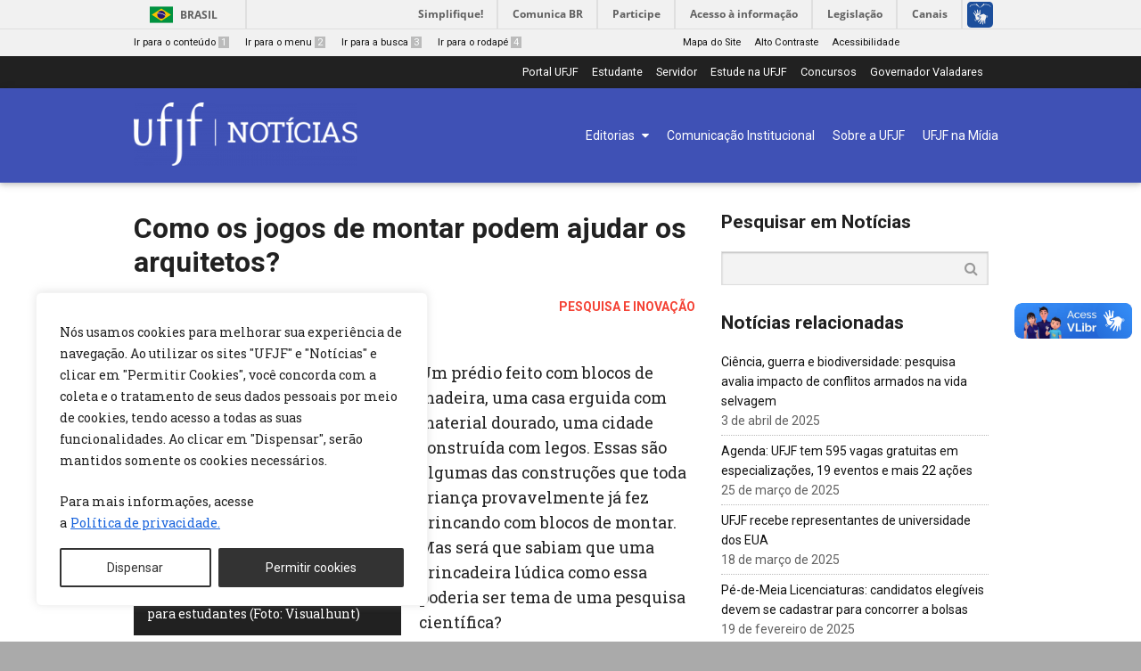

--- FILE ---
content_type: text/html; charset=UTF-8
request_url: https://www2.ufjf.br/noticias/2018/05/24/como-os-jogos-de-montar-podem-ajudar-os-arquitetos/
body_size: 21583
content:
<!DOCTYPE html>
<html lang="pt-BR" prefix="og: http://ogp.me/ns#" id="normal">
<!-- 
=============================
 _   _           _           
| | | |_   _  __| |_ __ __ _ 
| |_| | | | |/ _` | '__/ _` |
|  _  | |_| | (_| | | | (_| |
|_| |_|\__, |\__,_|_|  \__,_|
       |___/                
=============================
-->
<head>
	<meta charset="UTF-8" />
	<link href='https://fonts.googleapis.com/css?family=Roboto+Slab' rel='stylesheet' type='text/css'>
	<link href='https://fonts.googleapis.com/css?family=Roboto:400,400italic,700,700italic' rel='stylesheet' type='text/css'>
	<link href='https://fonts.googleapis.com/css?family=Roboto+Condensed:400italic,700italic,400,700' rel='stylesheet' type='text/css'>
	<link href="//maxcdn.bootstrapcdn.com/font-awesome/4.2.0/css/font-awesome.min.css" rel="stylesheet">
	<link rel="profile" href="http://gmpg.org/xfn/11" />    
	<link rel="pingback" href="https://www2.ufjf.br/noticias/xmlrpc.php" />
	<title>Como os jogos de montar podem ajudar os arquitetos? - Notícias UFJF</title>
	<meta name="theme-color" content="#E8EAF6">
	<link rel="icon" sizes="192x192" href="http://www.ufjf.br/noticias/wp-content/themes/hydra-noticias/images/favicon.png">
	<link rel="apple-touch-icon" sizes="192x192" href="http://www.ufjf.br/noticias/wp-content/themes/hydra-noticias/images/favicon-apple.png">
	<meta name="viewport" content="width=device-width, initial-scale=1">
	
<!-- This site is optimized with the Yoast SEO plugin v7.9 - https://yoast.com/wordpress/plugins/seo/ -->
<link rel="canonical" href="https://www2.ufjf.br/noticias/2018/05/24/como-os-jogos-de-montar-podem-ajudar-os-arquitetos/" />
<meta property="og:locale" content="pt_BR" />
<meta property="og:type" content="article" />
<meta property="og:title" content="Como os jogos de montar podem ajudar os arquitetos? - Notícias UFJF" />
<meta property="og:description" content="Alunos da Escola Estadual Batista de Oliveira conversam sobre o tema com pesquisador da UFJF" />
<meta property="og:url" content="https://www2.ufjf.br/noticias/2018/05/24/como-os-jogos-de-montar-podem-ajudar-os-arquitetos/" />
<meta property="og:site_name" content="Notícias UFJF" />
<meta property="article:tag" content="destaque-estudante" />
<meta property="article:tag" content="destaque-noticias" />
<meta property="article:tag" content="destaque-portal" />
<meta property="article:tag" content="destaque-servidor" />
<meta property="article:section" content="Pesquisa e Inovação" />
<meta property="article:published_time" content="2018-05-24T10:31:14-03:00" />
<meta property="og:image" content="https://www2.ufjf.br/noticias/wp-content/uploads/sites/2/2018/05/lego-site-replica-building-blocks-construction.jpg" />
<meta property="og:image:secure_url" content="https://www2.ufjf.br/noticias/wp-content/uploads/sites/2/2018/05/lego-site-replica-building-blocks-construction.jpg" />
<meta property="og:image:width" content="800" />
<meta property="og:image:height" content="583" />
<meta name="twitter:card" content="summary_large_image" />
<meta name="twitter:description" content="Alunos da Escola Estadual Batista de Oliveira conversam sobre o tema com pesquisador da UFJF" />
<meta name="twitter:title" content="Como os jogos de montar podem ajudar os arquitetos? - Notícias UFJF" />
<meta name="twitter:image" content="https://www2.ufjf.br/noticias/wp-content/uploads/sites/2/2018/05/lego-site-replica-building-blocks-construction.jpg" />
<!-- / Yoast SEO plugin. -->

<link rel='dns-prefetch' href='//s.w.org' />
<link rel="alternate" type="application/rss+xml" title="Feed para Notícias UFJF &raquo;" href="https://www2.ufjf.br/noticias/feed/" />
<link rel="alternate" type="application/rss+xml" title="Feed de comentários para Notícias UFJF &raquo;" href="https://www2.ufjf.br/noticias/comments/feed/" />
		<script type="text/javascript">
			window._wpemojiSettings = {"baseUrl":"https:\/\/s.w.org\/images\/core\/emoji\/2.4\/72x72\/","ext":".png","svgUrl":"https:\/\/s.w.org\/images\/core\/emoji\/2.4\/svg\/","svgExt":".svg","source":{"concatemoji":"https:\/\/www2.ufjf.br\/noticias\/wp-includes\/js\/wp-emoji-release.min.js?ver=4.9.7"}};
			!function(a,b,c){function d(a,b){var c=String.fromCharCode;l.clearRect(0,0,k.width,k.height),l.fillText(c.apply(this,a),0,0);var d=k.toDataURL();l.clearRect(0,0,k.width,k.height),l.fillText(c.apply(this,b),0,0);var e=k.toDataURL();return d===e}function e(a){var b;if(!l||!l.fillText)return!1;switch(l.textBaseline="top",l.font="600 32px Arial",a){case"flag":return!(b=d([55356,56826,55356,56819],[55356,56826,8203,55356,56819]))&&(b=d([55356,57332,56128,56423,56128,56418,56128,56421,56128,56430,56128,56423,56128,56447],[55356,57332,8203,56128,56423,8203,56128,56418,8203,56128,56421,8203,56128,56430,8203,56128,56423,8203,56128,56447]),!b);case"emoji":return b=d([55357,56692,8205,9792,65039],[55357,56692,8203,9792,65039]),!b}return!1}function f(a){var c=b.createElement("script");c.src=a,c.defer=c.type="text/javascript",b.getElementsByTagName("head")[0].appendChild(c)}var g,h,i,j,k=b.createElement("canvas"),l=k.getContext&&k.getContext("2d");for(j=Array("flag","emoji"),c.supports={everything:!0,everythingExceptFlag:!0},i=0;i<j.length;i++)c.supports[j[i]]=e(j[i]),c.supports.everything=c.supports.everything&&c.supports[j[i]],"flag"!==j[i]&&(c.supports.everythingExceptFlag=c.supports.everythingExceptFlag&&c.supports[j[i]]);c.supports.everythingExceptFlag=c.supports.everythingExceptFlag&&!c.supports.flag,c.DOMReady=!1,c.readyCallback=function(){c.DOMReady=!0},c.supports.everything||(h=function(){c.readyCallback()},b.addEventListener?(b.addEventListener("DOMContentLoaded",h,!1),a.addEventListener("load",h,!1)):(a.attachEvent("onload",h),b.attachEvent("onreadystatechange",function(){"complete"===b.readyState&&c.readyCallback()})),g=c.source||{},g.concatemoji?f(g.concatemoji):g.wpemoji&&g.twemoji&&(f(g.twemoji),f(g.wpemoji)))}(window,document,window._wpemojiSettings);
		</script>
		<style type="text/css">
img.wp-smiley,
img.emoji {
	display: inline !important;
	border: none !important;
	box-shadow: none !important;
	height: 1em !important;
	width: 1em !important;
	margin: 0 .07em !important;
	vertical-align: -0.1em !important;
	background: none !important;
	padding: 0 !important;
}
</style>
<link rel='stylesheet' id='embedpress-css'  href='https://www2.ufjf.br/noticias/wp-content/plugins/embedpress/assets/css/embedpress.css?ver=4.9.7' type='text/css' media='all' />
<link rel='stylesheet' id='foobox-free-min-css'  href='https://www2.ufjf.br/noticias/wp-content/plugins/foobox-image-lightbox/free/css/foobox.free.min.css?ver=2.6.0' type='text/css' media='all' />
<link rel='stylesheet' id='dashicons-css'  href='https://www2.ufjf.br/noticias/wp-includes/css/dashicons.min.css?ver=4.9.7' type='text/css' media='all' />
<link rel='stylesheet' id='achored-header-css'  href='https://www2.ufjf.br/noticias/wp-content/plugins/wp-anchor-header/css/achored-header.css?ver=0.2.3' type='text/css' media='all' />
<link rel='stylesheet' id='thickbox-css'  href='https://www2.ufjf.br/noticias/wp-includes/js/thickbox/thickbox.css?ver=4.9.7' type='text/css' media='all' />
<link rel='stylesheet' id='cpotheme-base-css'  href='https://www2.ufjf.br/noticias/wp-content/themes/hydra-noticias/core/css/base.css?ver=4.9.7' type='text/css' media='all' />
<link rel='stylesheet' id='cpotheme-colorpicker-css'  href='https://www2.ufjf.br/noticias/wp-content/themes/hydra-noticias/core/css/prettyphoto.css?ver=4.9.7' type='text/css' media='all' />
<link rel='stylesheet' id='cpotheme-fontawesome-css'  href='https://www2.ufjf.br/noticias/wp-content/themes/hydra-noticias/core/css/fontawesome.css?ver=4.9.7' type='text/css' media='all' />
<link rel='stylesheet' id='cpotheme-main-css'  href='https://www2.ufjf.br/noticias/wp-content/themes/hydra-noticias/style.css?ver=4.9.7' type='text/css' media='all' />
<link rel='stylesheet' id='rrssb-css'  href='https://www2.ufjf.br/noticias/wp-content/themes/hydra-noticias/rrssb/css/rrssb.css?ver=1.14.0' type='text/css' media='screen' />
<link rel='stylesheet' id='tablepress-default-css'  href='https://www2.ufjf.br/noticias/wp-content/plugins/tablepress/css/default.min.css?ver=1.9.1' type='text/css' media='all' />
<link rel='stylesheet' id='simcal-qtip-css'  href='https://www2.ufjf.br/noticias/wp-content/plugins/google-calendar-events/assets/css/vendor/jquery.qtip.min.css?ver=3.1.20' type='text/css' media='all' />
<link rel='stylesheet' id='simcal-default-calendar-grid-css'  href='https://www2.ufjf.br/noticias/wp-content/plugins/google-calendar-events/assets/css/default-calendar-grid.min.css?ver=3.1.20' type='text/css' media='all' />
<link rel='stylesheet' id='simcal-default-calendar-list-css'  href='https://www2.ufjf.br/noticias/wp-content/plugins/google-calendar-events/assets/css/default-calendar-list.min.css?ver=3.1.20' type='text/css' media='all' />
<link rel='stylesheet' id='authorizer-public-css-css'  href='https://www2.ufjf.br/noticias/wp-content/plugins/authorizer/css/authorizer-public.css?ver=2.8.0' type='text/css' media='all' />
<script type='text/javascript'>
/* <![CDATA[ */
var _ckyConfig = {"_ipData":[],"_assetsURL":"https:\/\/www2.ufjf.br\/noticias\/wp-content\/plugins\/cookie-law-info\/lite\/frontend\/images\/","_publicURL":"https:\/\/www2.ufjf.br\/noticias","_expiry":"365","_categories":[{"name":"Necessary","slug":"necessary","isNecessary":true,"ccpaDoNotSell":true,"cookies":[{"cookieID":"cookieyes-consent","domain":"www2.ufjf.br","provider":""},{"cookieID":"PHPSESSID","domain":"www2.ufjf.br","provider":""}],"active":true,"defaultConsent":{"gdpr":true,"ccpa":true}},{"name":"Functional","slug":"functional","isNecessary":false,"ccpaDoNotSell":true,"cookies":[{"cookieID":"yt-remote-device-id","domain":"youtube.com","provider":""},{"cookieID":"ytidb::LAST_RESULT_ENTRY_KEY","domain":"youtube.com","provider":""},{"cookieID":"yt-remote-connected-devices","domain":"youtube.com","provider":""},{"cookieID":"yt-remote-session-app","domain":"youtube.com","provider":""},{"cookieID":"yt-remote-cast-installed","domain":"youtube.com","provider":""},{"cookieID":"yt-remote-session-name","domain":"youtube.com","provider":""},{"cookieID":"yt-remote-fast-check-period","domain":"youtube.com","provider":""}],"active":true,"defaultConsent":{"gdpr":false,"ccpa":false}},{"name":"Analytics","slug":"analytics","isNecessary":false,"ccpaDoNotSell":true,"cookies":[{"cookieID":"_ga","domain":".ufjf.br","provider":"google-analytics.com|googletagmanager.com\/gtag\/js"},{"cookieID":"_gid","domain":".ufjf.br","provider":"google-analytics.com|googletagmanager.com\/gtag\/js"},{"cookieID":"gat_gtag_UA_*","domain":".ufjf.br","provider":"google-analytics.com|googletagmanager.com\/gtag\/js"},{"cookieID":"_ga_","domain":".ufjf.br","provider":"google-analytics.com|googletagmanager.com\/gtag\/js"}],"active":true,"defaultConsent":{"gdpr":false,"ccpa":false}},{"name":"Performance","slug":"performance","isNecessary":false,"ccpaDoNotSell":true,"cookies":[{"cookieID":"_gat","domain":".ufjf.br","provider":""}],"active":true,"defaultConsent":{"gdpr":false,"ccpa":false}},{"name":"Advertisement","slug":"advertisement","isNecessary":false,"ccpaDoNotSell":true,"cookies":[{"cookieID":"YSC","domain":".youtube.com","provider":""},{"cookieID":"VISITOR_INFO1_LIVE","domain":".youtube.com","provider":""},{"cookieID":"VISITOR_PRIVACY_METADATA","domain":".youtube.com","provider":""},{"cookieID":"yt.innertube::requests","domain":"youtube-nocookie.com","provider":""},{"cookieID":"yt.innertube::nextId","domain":"youtube-nocookie.com","provider":""},{"cookieID":"guest_id","domain":".twitter.com","provider":""},{"cookieID":"__Secure-ROLLOUT_TOKEN","domain":".youtube.com","provider":""}],"active":true,"defaultConsent":{"gdpr":false,"ccpa":false}}],"_activeLaw":"gdpr","_rootDomain":"","_block":"1","_showBanner":"1","_bannerConfig":{"settings":{"type":"box","preferenceCenterType":"popup","position":"bottom-left","applicableLaw":"gdpr"},"behaviours":{"reloadBannerOnAccept":false,"loadAnalyticsByDefault":false,"animations":{"onLoad":"animate","onHide":"sticky"}},"config":{"revisitConsent":{"status":false,"tag":"revisit-consent","position":"bottom-left","meta":{"url":"#"},"styles":{"background-color":"#0056A7"},"elements":{"title":{"type":"text","tag":"revisit-consent-title","status":true,"styles":{"color":"#0056a7"}}}},"preferenceCenter":{"toggle":{"status":true,"tag":"detail-category-toggle","type":"toggle","states":{"active":{"styles":{"background-color":"#1863DC"}},"inactive":{"styles":{"background-color":"#D0D5D2"}}}}},"categoryPreview":{"status":false,"toggle":{"status":true,"tag":"detail-category-preview-toggle","type":"toggle","states":{"active":{"styles":{"background-color":"#1863DC"}},"inactive":{"styles":{"background-color":"#D0D5D2"}}}}},"videoPlaceholder":{"status":true,"styles":{"background-color":"#000000","border-color":"#000000","color":"#ffffff"}},"readMore":{"status":true,"tag":"readmore-button","type":"link","meta":{"noFollow":true,"newTab":true},"styles":{"color":"#1863DC","background-color":"transparent","border-color":"transparent"}},"auditTable":{"status":false},"optOption":{"status":true,"toggle":{"status":true,"tag":"optout-option-toggle","type":"toggle","states":{"active":{"styles":{"background-color":"#1863dc"}},"inactive":{"styles":{"background-color":"#FFFFFF"}}}}}}},"_version":"3.2.8","_logConsent":"1","_tags":[{"tag":"accept-button","styles":{"color":"#FFFFFF","background-color":"#333","border-color":"#333"}},{"tag":"reject-button","styles":{"color":"#333","background-color":"transparent","border-color":"#333"}},{"tag":"settings-button","styles":{"color":"#1863DC","background-color":"transparent","border-color":"#1863DC"}},{"tag":"readmore-button","styles":{"color":"#1863DC","background-color":"transparent","border-color":"transparent"}},{"tag":"donotsell-button","styles":{"color":"#1863DC","background-color":"transparent","border-color":"transparent"}},{"tag":"accept-button","styles":{"color":"#FFFFFF","background-color":"#333","border-color":"#333"}},{"tag":"revisit-consent","styles":{"background-color":"#0056A7"}}],"_shortCodes":[{"key":"cky_readmore","content":"<a href=\"https:\/\/www2.ufjf.br\/ufjf\/acesso-a-informacao\/politica-de-privacidade-dos-portais-ufjf\/\" class=\"cky-policy\" aria-label=\"[cky_readmore_text]\" target=\"_blank\" rel=\"noopener\" data-cky-tag=\"readmore-button\">Pol\u00edtica de privacidade.<\/a>","tag":"readmore-button","status":true,"attributes":{"rel":"nofollow","target":"_blank"}},{"key":"cky_show_desc","content":"<button class=\"cky-show-desc-btn\" data-cky-tag=\"show-desc-button\" aria-label=\"[cky_showmore_text]\">Show more<\/button>","tag":"show-desc-button","status":true,"attributes":[]},{"key":"cky_hide_desc","content":"<button class=\"cky-show-desc-btn\" data-cky-tag=\"hide-desc-button\" aria-label=\"[cky_showless_text]\">Show less<\/button>","tag":"hide-desc-button","status":true,"attributes":[]},{"key":"cky_category_toggle_label","content":"[cky_{{status}}_category_label] [cky_preference_{{category_slug}}_title]","tag":"","status":true,"attributes":[]},{"key":"cky_enable_category_label","content":"Enable","tag":"","status":true,"attributes":[]},{"key":"cky_disable_category_label","content":"Disable","tag":"","status":true,"attributes":[]},{"key":"cky_video_placeholder","content":"<div class=\"video-placeholder-normal\" data-cky-tag=\"video-placeholder\" id=\"[UNIQUEID]\"><p class=\"video-placeholder-text-normal\" data-cky-tag=\"placeholder-title\">Please accept cookies to access this content<\/p><\/div>","tag":"","status":true,"attributes":[]},{"key":"cky_enable_optout_label","content":"Enable","tag":"","status":true,"attributes":[]},{"key":"cky_disable_optout_label","content":"Disable","tag":"","status":true,"attributes":[]},{"key":"cky_optout_toggle_label","content":"[cky_{{status}}_optout_label] [cky_optout_option_title]","tag":"","status":true,"attributes":[]},{"key":"cky_optout_option_title","content":"Do Not Sell or Share My Personal Information","tag":"","status":true,"attributes":[]},{"key":"cky_optout_close_label","content":"Close","tag":"","status":true,"attributes":[]}],"_rtl":"","_language":"en","_providersToBlock":[{"re":"google-analytics.com|googletagmanager.com\/gtag\/js","categories":["analytics"]}]};
var _ckyStyles = {"css":".cky-overlay{background: #000000; opacity: 0.4; position: fixed; top: 0; left: 0; width: 100%; height: 100%; z-index: 99999999;}.cky-hide{display: none;}.cky-btn-revisit-wrapper{display: flex; align-items: center; justify-content: center; background: #0056a7; width: 45px; height: 45px; border-radius: 50%; position: fixed; z-index: 999999; cursor: pointer;}.cky-revisit-bottom-left{bottom: 15px; left: 15px;}.cky-revisit-bottom-right{bottom: 15px; right: 15px;}.cky-btn-revisit-wrapper .cky-btn-revisit{display: flex; align-items: center; justify-content: center; background: none; border: none; cursor: pointer; position: relative; margin: 0; padding: 0;}.cky-btn-revisit-wrapper .cky-btn-revisit img{max-width: fit-content; margin: 0; height: 30px; width: 30px;}.cky-revisit-bottom-left:hover::before{content: attr(data-tooltip); position: absolute; background: #4e4b66; color: #ffffff; left: calc(100% + 7px); font-size: 12px; line-height: 16px; width: max-content; padding: 4px 8px; border-radius: 4px;}.cky-revisit-bottom-left:hover::after{position: absolute; content: \"\"; border: 5px solid transparent; left: calc(100% + 2px); border-left-width: 0; border-right-color: #4e4b66;}.cky-revisit-bottom-right:hover::before{content: attr(data-tooltip); position: absolute; background: #4e4b66; color: #ffffff; right: calc(100% + 7px); font-size: 12px; line-height: 16px; width: max-content; padding: 4px 8px; border-radius: 4px;}.cky-revisit-bottom-right:hover::after{position: absolute; content: \"\"; border: 5px solid transparent; right: calc(100% + 2px); border-right-width: 0; border-left-color: #4e4b66;}.cky-revisit-hide{display: none;}.cky-consent-container{position: fixed; width: 440px; box-sizing: border-box; z-index: 9999999; border-radius: 6px;}.cky-consent-container .cky-consent-bar{background: #ffffff; border: 1px solid; padding: 20px 26px; box-shadow: 0 -1px 10px 0 #acabab4d; border-radius: 6px;}.cky-box-bottom-left{bottom: 40px; left: 40px;}.cky-box-bottom-right{bottom: 40px; right: 40px;}.cky-box-top-left{top: 40px; left: 40px;}.cky-box-top-right{top: 40px; right: 40px;}.cky-custom-brand-logo-wrapper .cky-custom-brand-logo{width: 100px; height: auto; margin: 0 0 12px 0;}.cky-notice .cky-title{color: #212121; font-weight: 700; font-size: 18px; line-height: 24px; margin: 0 0 12px 0;}.cky-notice-des *,.cky-preference-content-wrapper *,.cky-accordion-header-des *,.cky-gpc-wrapper .cky-gpc-desc *{font-size: 14px;}.cky-notice-des{color: #212121; font-size: 14px; line-height: 24px; font-weight: 400;}.cky-notice-des img{height: 25px; width: 25px;}.cky-consent-bar .cky-notice-des p,.cky-gpc-wrapper .cky-gpc-desc p,.cky-preference-body-wrapper .cky-preference-content-wrapper p,.cky-accordion-header-wrapper .cky-accordion-header-des p,.cky-cookie-des-table li div:last-child p{color: inherit; margin-top: 0; overflow-wrap: break-word;}.cky-notice-des P:last-child,.cky-preference-content-wrapper p:last-child,.cky-cookie-des-table li div:last-child p:last-child,.cky-gpc-wrapper .cky-gpc-desc p:last-child{margin-bottom: 0;}.cky-notice-des a.cky-policy,.cky-notice-des button.cky-policy{font-size: 14px; color: #1863dc; white-space: nowrap; cursor: pointer; background: transparent; border: 1px solid; text-decoration: underline;}.cky-notice-des button.cky-policy{padding: 0;}.cky-notice-des a.cky-policy:focus-visible,.cky-notice-des button.cky-policy:focus-visible,.cky-preference-content-wrapper .cky-show-desc-btn:focus-visible,.cky-accordion-header .cky-accordion-btn:focus-visible,.cky-preference-header .cky-btn-close:focus-visible,.cky-switch input[type=\"checkbox\"]:focus-visible,.cky-footer-wrapper a:focus-visible,.cky-btn:focus-visible{outline: 2px solid #1863dc; outline-offset: 2px;}.cky-btn:focus:not(:focus-visible),.cky-accordion-header .cky-accordion-btn:focus:not(:focus-visible),.cky-preference-content-wrapper .cky-show-desc-btn:focus:not(:focus-visible),.cky-btn-revisit-wrapper .cky-btn-revisit:focus:not(:focus-visible),.cky-preference-header .cky-btn-close:focus:not(:focus-visible),.cky-consent-bar .cky-banner-btn-close:focus:not(:focus-visible){outline: 0;}button.cky-show-desc-btn:not(:hover):not(:active){color: #1863dc; background: transparent;}button.cky-accordion-btn:not(:hover):not(:active),button.cky-banner-btn-close:not(:hover):not(:active),button.cky-btn-revisit:not(:hover):not(:active),button.cky-btn-close:not(:hover):not(:active){background: transparent;}.cky-consent-bar button:hover,.cky-modal.cky-modal-open button:hover,.cky-consent-bar button:focus,.cky-modal.cky-modal-open button:focus{text-decoration: none;}.cky-notice-btn-wrapper{display: flex; justify-content: flex-start; align-items: center; flex-wrap: wrap; margin-top: 16px;}.cky-notice-btn-wrapper .cky-btn{text-shadow: none; box-shadow: none;}.cky-btn{flex: auto; max-width: 100%; font-size: 14px; font-family: inherit; line-height: 24px; padding: 8px; font-weight: 500; margin: 0 8px 0 0; border-radius: 2px; cursor: pointer; text-align: center; text-transform: none; min-height: 0;}.cky-btn:hover{opacity: 0.8;}.cky-btn-customize{color: #1863dc; background: transparent; border: 2px solid #1863dc;}.cky-btn-reject{color: #1863dc; background: transparent; border: 2px solid #1863dc;}.cky-btn-accept{background: #1863dc; color: #ffffff; border: 2px solid #1863dc;}.cky-btn:last-child{margin-right: 0;}@media (max-width: 576px){.cky-box-bottom-left{bottom: 0; left: 0;}.cky-box-bottom-right{bottom: 0; right: 0;}.cky-box-top-left{top: 0; left: 0;}.cky-box-top-right{top: 0; right: 0;}}@media (max-width: 440px){.cky-box-bottom-left, .cky-box-bottom-right, .cky-box-top-left, .cky-box-top-right{width: 100%; max-width: 100%;}.cky-consent-container .cky-consent-bar{padding: 20px 0;}.cky-custom-brand-logo-wrapper, .cky-notice .cky-title, .cky-notice-des, .cky-notice-btn-wrapper{padding: 0 24px;}.cky-notice-des{max-height: 40vh; overflow-y: scroll;}.cky-notice-btn-wrapper{flex-direction: column; margin-top: 0;}.cky-btn{width: 100%; margin: 10px 0 0 0;}.cky-notice-btn-wrapper .cky-btn-customize{order: 2;}.cky-notice-btn-wrapper .cky-btn-reject{order: 3;}.cky-notice-btn-wrapper .cky-btn-accept{order: 1; margin-top: 16px;}}@media (max-width: 352px){.cky-notice .cky-title{font-size: 16px;}.cky-notice-des *{font-size: 12px;}.cky-notice-des, .cky-btn{font-size: 12px;}}.cky-modal.cky-modal-open{display: flex; visibility: visible; -webkit-transform: translate(-50%, -50%); -moz-transform: translate(-50%, -50%); -ms-transform: translate(-50%, -50%); -o-transform: translate(-50%, -50%); transform: translate(-50%, -50%); top: 50%; left: 50%; transition: all 1s ease;}.cky-modal{box-shadow: 0 32px 68px rgba(0, 0, 0, 0.3); margin: 0 auto; position: fixed; max-width: 100%; background: #ffffff; top: 50%; box-sizing: border-box; border-radius: 6px; z-index: 999999999; color: #212121; -webkit-transform: translate(-50%, 100%); -moz-transform: translate(-50%, 100%); -ms-transform: translate(-50%, 100%); -o-transform: translate(-50%, 100%); transform: translate(-50%, 100%); visibility: hidden; transition: all 0s ease;}.cky-preference-center{max-height: 79vh; overflow: hidden; width: 845px; overflow: hidden; flex: 1 1 0; display: flex; flex-direction: column; border-radius: 6px;}.cky-preference-header{display: flex; align-items: center; justify-content: space-between; padding: 22px 24px; border-bottom: 1px solid;}.cky-preference-header .cky-preference-title{font-size: 18px; font-weight: 700; line-height: 24px;}.cky-preference-header .cky-btn-close{margin: 0; cursor: pointer; vertical-align: middle; padding: 0; background: none; border: none; width: auto; height: auto; min-height: 0; line-height: 0; text-shadow: none; box-shadow: none;}.cky-preference-header .cky-btn-close img{margin: 0; height: 10px; width: 10px;}.cky-preference-body-wrapper{padding: 0 24px; flex: 1; overflow: auto; box-sizing: border-box;}.cky-preference-content-wrapper,.cky-gpc-wrapper .cky-gpc-desc{font-size: 14px; line-height: 24px; font-weight: 400; padding: 12px 0;}.cky-preference-content-wrapper{border-bottom: 1px solid;}.cky-preference-content-wrapper img{height: 25px; width: 25px;}.cky-preference-content-wrapper .cky-show-desc-btn{font-size: 14px; font-family: inherit; color: #1863dc; text-decoration: none; line-height: 24px; padding: 0; margin: 0; white-space: nowrap; cursor: pointer; background: transparent; border-color: transparent; text-transform: none; min-height: 0; text-shadow: none; box-shadow: none;}.cky-accordion-wrapper{margin-bottom: 10px;}.cky-accordion{border-bottom: 1px solid;}.cky-accordion:last-child{border-bottom: none;}.cky-accordion .cky-accordion-item{display: flex; margin-top: 10px;}.cky-accordion .cky-accordion-body{display: none;}.cky-accordion.cky-accordion-active .cky-accordion-body{display: block; padding: 0 22px; margin-bottom: 16px;}.cky-accordion-header-wrapper{cursor: pointer; width: 100%;}.cky-accordion-item .cky-accordion-header{display: flex; justify-content: space-between; align-items: center;}.cky-accordion-header .cky-accordion-btn{font-size: 16px; font-family: inherit; color: #212121; line-height: 24px; background: none; border: none; font-weight: 700; padding: 0; margin: 0; cursor: pointer; text-transform: none; min-height: 0; text-shadow: none; box-shadow: none;}.cky-accordion-header .cky-always-active{color: #008000; font-weight: 600; line-height: 24px; font-size: 14px;}.cky-accordion-header-des{font-size: 14px; line-height: 24px; margin: 10px 0 16px 0;}.cky-accordion-chevron{margin-right: 22px; position: relative; cursor: pointer;}.cky-accordion-chevron-hide{display: none;}.cky-accordion .cky-accordion-chevron i::before{content: \"\"; position: absolute; border-right: 1.4px solid; border-bottom: 1.4px solid; border-color: inherit; height: 6px; width: 6px; -webkit-transform: rotate(-45deg); -moz-transform: rotate(-45deg); -ms-transform: rotate(-45deg); -o-transform: rotate(-45deg); transform: rotate(-45deg); transition: all 0.2s ease-in-out; top: 8px;}.cky-accordion.cky-accordion-active .cky-accordion-chevron i::before{-webkit-transform: rotate(45deg); -moz-transform: rotate(45deg); -ms-transform: rotate(45deg); -o-transform: rotate(45deg); transform: rotate(45deg);}.cky-audit-table{background: #f4f4f4; border-radius: 6px;}.cky-audit-table .cky-empty-cookies-text{color: inherit; font-size: 12px; line-height: 24px; margin: 0; padding: 10px;}.cky-audit-table .cky-cookie-des-table{font-size: 12px; line-height: 24px; font-weight: normal; padding: 15px 10px; border-bottom: 1px solid; border-bottom-color: inherit; margin: 0;}.cky-audit-table .cky-cookie-des-table:last-child{border-bottom: none;}.cky-audit-table .cky-cookie-des-table li{list-style-type: none; display: flex; padding: 3px 0;}.cky-audit-table .cky-cookie-des-table li:first-child{padding-top: 0;}.cky-cookie-des-table li div:first-child{width: 100px; font-weight: 600; word-break: break-word; word-wrap: break-word;}.cky-cookie-des-table li div:last-child{flex: 1; word-break: break-word; word-wrap: break-word; margin-left: 8px;}.cky-footer-shadow{display: block; width: 100%; height: 40px; background: linear-gradient(180deg, rgba(255, 255, 255, 0) 0%, #ffffff 100%); position: absolute; bottom: calc(100% - 1px);}.cky-footer-wrapper{position: relative;}.cky-prefrence-btn-wrapper{display: flex; flex-wrap: wrap; align-items: center; justify-content: center; padding: 22px 24px; border-top: 1px solid;}.cky-prefrence-btn-wrapper .cky-btn{flex: auto; max-width: 100%; text-shadow: none; box-shadow: none;}.cky-btn-preferences{color: #1863dc; background: transparent; border: 2px solid #1863dc;}.cky-preference-header,.cky-preference-body-wrapper,.cky-preference-content-wrapper,.cky-accordion-wrapper,.cky-accordion,.cky-accordion-wrapper,.cky-footer-wrapper,.cky-prefrence-btn-wrapper{border-color: inherit;}@media (max-width: 845px){.cky-modal{max-width: calc(100% - 16px);}}@media (max-width: 576px){.cky-modal{max-width: 100%;}.cky-preference-center{max-height: 100vh;}.cky-prefrence-btn-wrapper{flex-direction: column;}.cky-accordion.cky-accordion-active .cky-accordion-body{padding-right: 0;}.cky-prefrence-btn-wrapper .cky-btn{width: 100%; margin: 10px 0 0 0;}.cky-prefrence-btn-wrapper .cky-btn-reject{order: 3;}.cky-prefrence-btn-wrapper .cky-btn-accept{order: 1; margin-top: 0;}.cky-prefrence-btn-wrapper .cky-btn-preferences{order: 2;}}@media (max-width: 425px){.cky-accordion-chevron{margin-right: 15px;}.cky-notice-btn-wrapper{margin-top: 0;}.cky-accordion.cky-accordion-active .cky-accordion-body{padding: 0 15px;}}@media (max-width: 352px){.cky-preference-header .cky-preference-title{font-size: 16px;}.cky-preference-header{padding: 16px 24px;}.cky-preference-content-wrapper *, .cky-accordion-header-des *{font-size: 12px;}.cky-preference-content-wrapper, .cky-preference-content-wrapper .cky-show-more, .cky-accordion-header .cky-always-active, .cky-accordion-header-des, .cky-preference-content-wrapper .cky-show-desc-btn, .cky-notice-des a.cky-policy{font-size: 12px;}.cky-accordion-header .cky-accordion-btn{font-size: 14px;}}.cky-switch{display: flex;}.cky-switch input[type=\"checkbox\"]{position: relative; width: 44px; height: 24px; margin: 0; background: #d0d5d2; -webkit-appearance: none; border-radius: 50px; cursor: pointer; outline: 0; border: none; top: 0;}.cky-switch input[type=\"checkbox\"]:checked{background: #1863dc;}.cky-switch input[type=\"checkbox\"]:before{position: absolute; content: \"\"; height: 20px; width: 20px; left: 2px; bottom: 2px; border-radius: 50%; background-color: white; -webkit-transition: 0.4s; transition: 0.4s; margin: 0;}.cky-switch input[type=\"checkbox\"]:after{display: none;}.cky-switch input[type=\"checkbox\"]:checked:before{-webkit-transform: translateX(20px); -ms-transform: translateX(20px); transform: translateX(20px);}@media (max-width: 425px){.cky-switch input[type=\"checkbox\"]{width: 38px; height: 21px;}.cky-switch input[type=\"checkbox\"]:before{height: 17px; width: 17px;}.cky-switch input[type=\"checkbox\"]:checked:before{-webkit-transform: translateX(17px); -ms-transform: translateX(17px); transform: translateX(17px);}}.cky-consent-bar .cky-banner-btn-close{position: absolute; right: 9px; top: 5px; background: none; border: none; cursor: pointer; padding: 0; margin: 0; min-height: 0; line-height: 0; height: auto; width: auto; text-shadow: none; box-shadow: none;}.cky-consent-bar .cky-banner-btn-close img{height: 9px; width: 9px; margin: 0;}.cky-notice-group{font-size: 14px; line-height: 24px; font-weight: 400; color: #212121;}.cky-notice-btn-wrapper .cky-btn-do-not-sell{font-size: 14px; line-height: 24px; padding: 6px 0; margin: 0; font-weight: 500; background: none; border-radius: 2px; border: none; cursor: pointer; text-align: left; color: #1863dc; background: transparent; border-color: transparent; box-shadow: none; text-shadow: none;}.cky-consent-bar .cky-banner-btn-close:focus-visible,.cky-notice-btn-wrapper .cky-btn-do-not-sell:focus-visible,.cky-opt-out-btn-wrapper .cky-btn:focus-visible,.cky-opt-out-checkbox-wrapper input[type=\"checkbox\"].cky-opt-out-checkbox:focus-visible{outline: 2px solid #1863dc; outline-offset: 2px;}@media (max-width: 440px){.cky-consent-container{width: 100%;}}@media (max-width: 352px){.cky-notice-des a.cky-policy, .cky-notice-btn-wrapper .cky-btn-do-not-sell{font-size: 12px;}}.cky-opt-out-wrapper{padding: 12px 0;}.cky-opt-out-wrapper .cky-opt-out-checkbox-wrapper{display: flex; align-items: center;}.cky-opt-out-checkbox-wrapper .cky-opt-out-checkbox-label{font-size: 16px; font-weight: 700; line-height: 24px; margin: 0 0 0 12px; cursor: pointer;}.cky-opt-out-checkbox-wrapper input[type=\"checkbox\"].cky-opt-out-checkbox{background-color: #ffffff; border: 1px solid black; width: 20px; height: 18.5px; margin: 0; -webkit-appearance: none; position: relative; display: flex; align-items: center; justify-content: center; border-radius: 2px; cursor: pointer;}.cky-opt-out-checkbox-wrapper input[type=\"checkbox\"].cky-opt-out-checkbox:checked{background-color: #1863dc; border: none;}.cky-opt-out-checkbox-wrapper input[type=\"checkbox\"].cky-opt-out-checkbox:checked::after{left: 6px; bottom: 4px; width: 7px; height: 13px; border: solid #ffffff; border-width: 0 3px 3px 0; border-radius: 2px; -webkit-transform: rotate(45deg); -ms-transform: rotate(45deg); transform: rotate(45deg); content: \"\"; position: absolute; box-sizing: border-box;}.cky-opt-out-checkbox-wrapper.cky-disabled .cky-opt-out-checkbox-label,.cky-opt-out-checkbox-wrapper.cky-disabled input[type=\"checkbox\"].cky-opt-out-checkbox{cursor: no-drop;}.cky-gpc-wrapper{margin: 0 0 0 32px;}.cky-footer-wrapper .cky-opt-out-btn-wrapper{display: flex; flex-wrap: wrap; align-items: center; justify-content: center; padding: 22px 24px;}.cky-opt-out-btn-wrapper .cky-btn{flex: auto; max-width: 100%; text-shadow: none; box-shadow: none;}.cky-opt-out-btn-wrapper .cky-btn-cancel{border: 1px solid #dedfe0; background: transparent; color: #858585;}.cky-opt-out-btn-wrapper .cky-btn-confirm{background: #1863dc; color: #ffffff; border: 1px solid #1863dc;}@media (max-width: 352px){.cky-opt-out-checkbox-wrapper .cky-opt-out-checkbox-label{font-size: 14px;}.cky-gpc-wrapper .cky-gpc-desc, .cky-gpc-wrapper .cky-gpc-desc *{font-size: 12px;}.cky-opt-out-checkbox-wrapper input[type=\"checkbox\"].cky-opt-out-checkbox{width: 16px; height: 16px;}.cky-opt-out-checkbox-wrapper input[type=\"checkbox\"].cky-opt-out-checkbox:checked::after{left: 5px; bottom: 4px; width: 3px; height: 9px;}.cky-gpc-wrapper{margin: 0 0 0 28px;}}.video-placeholder-youtube{background-size: 100% 100%; background-position: center; background-repeat: no-repeat; background-color: #b2b0b059; position: relative; display: flex; align-items: center; justify-content: center; max-width: 100%;}.video-placeholder-text-youtube{text-align: center; align-items: center; padding: 10px 16px; background-color: #000000cc; color: #ffffff; border: 1px solid; border-radius: 2px; cursor: pointer;}.video-placeholder-normal{background-image: url(\"\/wp-content\/plugins\/cookie-law-info\/lite\/frontend\/images\/placeholder.svg\"); background-size: 80px; background-position: center; background-repeat: no-repeat; background-color: #b2b0b059; position: relative; display: flex; align-items: flex-end; justify-content: center; max-width: 100%;}.video-placeholder-text-normal{align-items: center; padding: 10px 16px; text-align: center; border: 1px solid; border-radius: 2px; cursor: pointer;}.cky-rtl{direction: rtl; text-align: right;}.cky-rtl .cky-banner-btn-close{left: 9px; right: auto;}.cky-rtl .cky-notice-btn-wrapper .cky-btn:last-child{margin-right: 8px;}.cky-rtl .cky-notice-btn-wrapper .cky-btn:first-child{margin-right: 0;}.cky-rtl .cky-notice-btn-wrapper{margin-left: 0; margin-right: 15px;}.cky-rtl .cky-prefrence-btn-wrapper .cky-btn{margin-right: 8px;}.cky-rtl .cky-prefrence-btn-wrapper .cky-btn:first-child{margin-right: 0;}.cky-rtl .cky-accordion .cky-accordion-chevron i::before{border: none; border-left: 1.4px solid; border-top: 1.4px solid; left: 12px;}.cky-rtl .cky-accordion.cky-accordion-active .cky-accordion-chevron i::before{-webkit-transform: rotate(-135deg); -moz-transform: rotate(-135deg); -ms-transform: rotate(-135deg); -o-transform: rotate(-135deg); transform: rotate(-135deg);}@media (max-width: 768px){.cky-rtl .cky-notice-btn-wrapper{margin-right: 0;}}@media (max-width: 576px){.cky-rtl .cky-notice-btn-wrapper .cky-btn:last-child{margin-right: 0;}.cky-rtl .cky-prefrence-btn-wrapper .cky-btn{margin-right: 0;}.cky-rtl .cky-accordion.cky-accordion-active .cky-accordion-body{padding: 0 22px 0 0;}}@media (max-width: 425px){.cky-rtl .cky-accordion.cky-accordion-active .cky-accordion-body{padding: 0 15px 0 0;}}.cky-rtl .cky-opt-out-btn-wrapper .cky-btn{margin-right: 12px;}.cky-rtl .cky-opt-out-btn-wrapper .cky-btn:first-child{margin-right: 0;}.cky-rtl .cky-opt-out-checkbox-wrapper .cky-opt-out-checkbox-label{margin: 0 12px 0 0;}"};
/* ]]> */
</script>
<script type='text/javascript' src='https://www2.ufjf.br/noticias/wp-content/plugins/cookie-law-info/lite/frontend/js/script.min.js?ver=3.2.8'></script>
<script type='text/javascript' src='https://www2.ufjf.br/noticias/wp-content/plugins/embedpress/assets/js/pdfobject.min.js?ver=3.2.1'></script>
<script type='text/javascript' src='https://www2.ufjf.br/noticias/wp-includes/js/jquery/jquery.js?ver=1.12.4'></script>
<script type='text/javascript' src='https://www2.ufjf.br/noticias/wp-includes/js/jquery/jquery-migrate.min.js?ver=1.4.1'></script>
<script type='text/javascript'>
/* <![CDATA[ */
var auth = {"wpLoginUrl":"https:\/\/www2.ufjf.br\/noticias\/wp-login.php?redirect_to=%2Fnoticias%2F2018%2F05%2F24%2Fcomo-os-jogos-de-montar-podem-ajudar-os-arquitetos%2F","publicWarning":"","anonymousNotice":"<p>Notice: You are browsing this site anonymously, and only have access to a portion of its content.<\/p>","logIn":"Log In"};
/* ]]> */
</script>
<script type='text/javascript' src='https://www2.ufjf.br/noticias/wp-content/plugins/authorizer/js/authorizer-public.js?ver=2.8.0'></script>
<script type='text/javascript' src='https://www2.ufjf.br/noticias/wp-content/plugins/foobox-image-lightbox/free/js/foobox.free.min.js?ver=2.6.0'></script>
<link rel='https://api.w.org/' href='https://www2.ufjf.br/noticias/wp-json/' />
<link rel="EditURI" type="application/rsd+xml" title="RSD" href="https://www2.ufjf.br/noticias/xmlrpc.php?rsd" />
<link rel="wlwmanifest" type="application/wlwmanifest+xml" href="https://www2.ufjf.br/noticias/wp-includes/wlwmanifest.xml" /> 
<link rel='shortlink' href='https://www2.ufjf.br/noticias/?p=35401' />
<style id="cky-style-inline">[data-cky-tag]{visibility:hidden;}</style><script src="//cdn.embedly.com/widgets/platform.js"></script>
        <script>
          embedly("defaults", {cards: {
              override: true,
              controls: '1',chrome: '0',theme: 'light',align: 'center',
          }});
        </script>	<script type="text/javascript" src="https://code.jquery.com/jquery-2.1.4.min.js"></script>
	<script type="text/javascript" src="https://www2.ufjf.br/noticias/wp-content/themes/hydra-noticias/contraste.js"></script>

</head>

<body class="post-template-default single single-post postid-35401 single-format-standard" id="normal">
<script>
  (function(i,s,o,g,r,a,m){i['GoogleAnalyticsObject']=r;i[r]=i[r]||function(){
  (i[r].q=i[r].q||[]).push(arguments)},i[r].l=1*new Date();a=s.createElement(o),
  m=s.getElementsByTagName(o)[0];a.async=1;a.src=g;m.parentNode.insertBefore(a,m)
  })(window,document,'script','//www.google-analytics.com/analytics.js','ga');

  ga('create', 'UA-11845912-4', 'auto');
  ga('send', 'pageview');

</script>
	<div id="barra-brasil" style="background:#7F7F7F; height: 20px; padding:0 0 0 10px;display:block;"> 
	<ul id="menu-barra-temp" style="list-style:none;">
		<li style="display:inline; float:left;padding-right:10px; margin-right:10px; border-right:1px solid #EDEDED"><a href="http://brasil.gov.br" style="font-family:sans,sans-serif; text-decoration:none; color:white;">Portal do Governo Brasileiro</a></li> 
		<li><a style="font-family:sans,sans-serif; text-decoration:none; color:white;" href="http://epwg.governoeletronico.gov.br/barra/atualize.html">Atualize sua Barra de Governo</a></li>
	</ul>
</div>
<script defer="defer" src="//barra.brasil.gov.br/barra.js" type="text/javascript"></script>
<div class="menu-acesso-rapido-container">
	<ul id="menu-acesso-acessibilidade" class="menu-top">
		<li><a accesskey="1" href="#conteudo">Ir para o conteúdo<span>1</span></a></li>
		<li><a accesskey="2" href="#menu-principal">Ir para o menu<span>2</span></a></li>
		<li><a accesskey="3" href="#s">Ir para a busca<span>3</span></a></li>
		<li><a accesskey="4" href="#footer">Ir para o rodapé<span>4</span></a></li>
		</ul>
    <ul id="menu-acesso-acessibilidade" class="menu-top portal-siteactions">
		<li><a href="http://www.ufjf.br/ufjf/mapa-do-site/" title="Mapa do Site" accesskey="7">Mapa do Site</a></li>
		<li><a href="#" onClick="changecolor(body)" title="Alto Contraste" accesskey="6">Alto Contraste</a></li>
        <li><a href="http://www.ufjf.br/ufjf/acessibilidade" title="Acessibilidade" accesskey="5">Acessibilidade</a></li>
	</ul>
	<div class="clear"></div>
</div>
	<div class="outer" id="top">
		<div class="wrapper wrapper-fixed">
			<div id="topbar" class="topbar">
				<div class="container">
					<div class="scroller-menu">
						<div class="menu-container">
							<div id="topmenu" class="topmenu">
								<div class="menu-acesso-rapido-container"><ul id="menu-acesso-rapido" class="menu-top"><li id="menu-item-37369" class="menu-item menu-item-type-custom menu-item-object-custom menu-item-37369"><a href="http://www2.ufjf.br/ufjf">Portal UFJF</a></li>
<li id="menu-item-37382" class="menu-item menu-item-type-custom menu-item-object-custom menu-item-37382"><a href="http://www2.ufjf.br/estudante">Estudante</a></li>
<li id="menu-item-37383" class="menu-item menu-item-type-custom menu-item-object-custom menu-item-37383"><a href="http://www2.ufjf.br/servidor">Servidor</a></li>
<li id="menu-item-37370" class="menu-item menu-item-type-custom menu-item-object-custom menu-item-37370"><a href="http://www2.ufjf.br/ufjf/estudenaufjf">Estude na UFJF</a></li>
<li id="menu-item-37371" class="menu-item menu-item-type-custom menu-item-object-custom menu-item-37371"><a href="http://www.ufjf.br/concurso">Concursos</a></li>
<li id="menu-item-37372" class="menu-item menu-item-type-custom menu-item-object-custom menu-item-37372"><a href="http://www2.ufjf.br/gv/">Governador Valadares</a></li>
</ul></div>							</div>
						</div>
					</div>
					<div class="clear"></div>
				</div>
			</div>
			<div id="header" class="header">
				<div class="container">
					<div id="hamburger-header" class="hamburger"><i class="fa fa-bars fa-2x"></i></div>
					<div id="logo" class="logo"><a class="site-logo" href="https://www2.ufjf.br/noticias"><img src="https://www2.ufjf.br/noticias/files/2015/12/logo_noticias_02-300x85.png" alt="Notícias UFJF"/></a><span class="title site-title hidden"><a href="https://www2.ufjf.br/noticias">Notícias UFJF</a></span></div>					<nav class="desktop-menu" id="menu-principal"><ul id="menu-main" class="menu-main nav_main"><li id="menu-item-37380" class="menu-item menu-item-type-custom menu-item-object-custom menu-item-has-children has_children has-children"><a href="#"><span class="menu-title">Editorias</span></a>
<ul class="sub-menu">
	<li id="menu-item-37374" class="menu-item menu-item-type-taxonomy menu-item-object-category"><a href="https://www2.ufjf.br/noticias/category/campus-comunidade/"><span class="menu-title">Campus e Comunidade</span></a></li>
	<li id="menu-item-37375" class="menu-item menu-item-type-taxonomy menu-item-object-category"><a href="https://www2.ufjf.br/noticias/category/concursos-ingresso/"><span class="menu-title">Concursos e Ingresso</span></a></li>
	<li id="menu-item-37376" class="menu-item menu-item-type-taxonomy menu-item-object-category"><a href="https://www2.ufjf.br/noticias/category/cultura-arte/"><span class="menu-title">Cultura e Arte</span></a></li>
	<li id="menu-item-37377" class="menu-item menu-item-type-taxonomy menu-item-object-category"><a href="https://www2.ufjf.br/noticias/category/ensino-oportunidades/"><span class="menu-title">Ensino e Oportunidades</span></a></li>
	<li id="menu-item-37378" class="menu-item menu-item-type-taxonomy menu-item-object-category"><a href="https://www2.ufjf.br/noticias/category/esporte-lazer/"><span class="menu-title">Esporte e Lazer</span></a></li>
	<li id="menu-item-37384" class="menu-item menu-item-type-taxonomy menu-item-object-category current-post-ancestor current-menu-parent current-post-parent"><a href="https://www2.ufjf.br/noticias/category/pesquisa-inovacao/"><span class="menu-title">Pesquisa e Inovação</span></a></li>
</ul>
</li>
<li id="menu-item-105452" class="menu-item menu-item-type-custom menu-item-object-custom"><a href="https://www2.ufjf.br/dircom/"><span class="menu-title">Comunicação Institucional</span></a></li>
<li id="menu-item-37391" class="menu-item menu-item-type-post_type menu-item-object-page"><a href="https://www2.ufjf.br/noticias/imprensa/sobre-a-ufjf/"><span class="menu-title">Sobre a UFJF</span></a></li>
<li id="menu-item-37388" class="menu-item menu-item-type-post_type menu-item-object-page"><a href="https://www2.ufjf.br/noticias/ufjf-na-midia/"><span class="menu-title">UFJF na Mídia</span></a></li>
</ul><div class="clear"></div></nav>
					<div class='clear'></div>
				</div>
			</div>
			<nav id="responsive-menu" class="responsive-menu"><ul id="menu-main" class="menu-main nav_main"><li id="menu-item-37380" class="menu-item menu-item-type-custom menu-item-object-custom menu-item-has-children has_children has-children"><a href="#"><span class="menu-title">Editorias</span></a>
<ul class="sub-menu">
	<li id="menu-item-37374" class="menu-item menu-item-type-taxonomy menu-item-object-category"><a href="https://www2.ufjf.br/noticias/category/campus-comunidade/"><span class="menu-title">Campus e Comunidade</span></a></li>
	<li id="menu-item-37375" class="menu-item menu-item-type-taxonomy menu-item-object-category"><a href="https://www2.ufjf.br/noticias/category/concursos-ingresso/"><span class="menu-title">Concursos e Ingresso</span></a></li>
	<li id="menu-item-37376" class="menu-item menu-item-type-taxonomy menu-item-object-category"><a href="https://www2.ufjf.br/noticias/category/cultura-arte/"><span class="menu-title">Cultura e Arte</span></a></li>
	<li id="menu-item-37377" class="menu-item menu-item-type-taxonomy menu-item-object-category"><a href="https://www2.ufjf.br/noticias/category/ensino-oportunidades/"><span class="menu-title">Ensino e Oportunidades</span></a></li>
	<li id="menu-item-37378" class="menu-item menu-item-type-taxonomy menu-item-object-category"><a href="https://www2.ufjf.br/noticias/category/esporte-lazer/"><span class="menu-title">Esporte e Lazer</span></a></li>
	<li id="menu-item-37384" class="menu-item menu-item-type-taxonomy menu-item-object-category current-post-ancestor current-menu-parent current-post-parent"><a href="https://www2.ufjf.br/noticias/category/pesquisa-inovacao/"><span class="menu-title">Pesquisa e Inovação</span></a></li>
</ul>
</li>
<li id="menu-item-105452" class="menu-item menu-item-type-custom menu-item-object-custom"><a href="https://www2.ufjf.br/dircom/"><span class="menu-title">Comunicação Institucional</span></a></li>
<li id="menu-item-37391" class="menu-item menu-item-type-post_type menu-item-object-page"><a href="https://www2.ufjf.br/noticias/imprensa/sobre-a-ufjf/"><span class="menu-title">Sobre a UFJF</span></a></li>
<li id="menu-item-37388" class="menu-item menu-item-type-post_type menu-item-object-page"><a href="https://www2.ufjf.br/noticias/ufjf-na-midia/"><span class="menu-title">UFJF na Mídia</span></a></li>
</ul><div class="clear"></div></nav>
			<script type="text/javascript">
				$( "#hamburger-header" ).click(function() {
					$( "#responsive-menu" ).slideToggle( "slow", function() {
    // Animation complete.
});
				});
			</script>
			<div class="small-border primary-color-bg"></div>
						

			
<div id="main" class="main-post">

			
		<div class="container">
			<section id="content" class="content ">
					
<div id="pagetitle" class="pagetitle">
	<div class="container">
		<h2 class="pagetitle-title">Como os jogos de montar podem ajudar os arquitetos?</h2>
	</div>
</div>
				
    <article class="post-35401 post type-post status-publish format-standard has-post-thumbnail hentry category-pesquisa-inovacao tag-destaque-estudante tag-destaque-noticias tag-destaque-portal tag-destaque-servidor" id="post-35401"> 
  	
  	<div class="post-date">
  		24 de maio de 2018  	</div>
    <div class="post-category <? the_field('campus'); ?>">
      <a href="https://www2.ufjf.br/noticias/category/pesquisa-inovacao/" rel="category tag">Pesquisa e Inovação</a>    </div>

    <div class="clear"></div>

        <div class="post-image">
      <a href="https://www2.ufjf.br/noticias/2018/05/24/como-os-jogos-de-montar-podem-ajudar-os-arquitetos/" title="Go to Como os jogos de montar podem ajudar os arquitetos?" rel="bookmark">
       <img width="630" height="459" src="https://www2.ufjf.br/noticias/wp-content/uploads/sites/2/2018/05/lego-site-replica-building-blocks-construction-630x459.jpg" class="attachment-post-thumbnail size-post-thumbnail wp-post-image" alt="" srcset="https://www2.ufjf.br/noticias/wp-content/uploads/sites/2/2018/05/lego-site-replica-building-blocks-construction-630x459.jpg 630w, https://www2.ufjf.br/noticias/wp-content/uploads/sites/2/2018/05/lego-site-replica-building-blocks-construction-300x219.jpg 300w, https://www2.ufjf.br/noticias/wp-content/uploads/sites/2/2018/05/lego-site-replica-building-blocks-construction-768x560.jpg 768w, https://www2.ufjf.br/noticias/wp-content/uploads/sites/2/2018/05/lego-site-replica-building-blocks-construction-195x142.jpg 195w, https://www2.ufjf.br/noticias/wp-content/uploads/sites/2/2018/05/lego-site-replica-building-blocks-construction.jpg 800w" sizes="(max-width: 630px) 100vw, 630px" />     </a>
   </div>
 
 <div class="post-byline">

          </div>
 <div class="post-content">
   <!DOCTYPE html PUBLIC "-//W3C//DTD HTML 4.0 Transitional//EN" "http://www.w3.org/TR/REC-html40/loose.dtd">
<html><body><p><div id="attachment_35422" style="width: 300px" class="wp-caption alignleft"><img class="wp-image-35422 size-2col" src="http://www2.ufjf.br/noticias/wp-content/uploads/sites/2/2018/05/lego-site-replica-building-blocks-construction-300x219.jpg" alt="" width="300" height="219" srcset="https://www2.ufjf.br/noticias/wp-content/uploads/sites/2/2018/05/lego-site-replica-building-blocks-construction-300x219.jpg 300w, https://www2.ufjf.br/noticias/wp-content/uploads/sites/2/2018/05/lego-site-replica-building-blocks-construction-768x560.jpg 768w, https://www2.ufjf.br/noticias/wp-content/uploads/sites/2/2018/05/lego-site-replica-building-blocks-construction-630x459.jpg 630w, https://www2.ufjf.br/noticias/wp-content/uploads/sites/2/2018/05/lego-site-replica-building-blocks-construction-195x142.jpg 195w, https://www2.ufjf.br/noticias/wp-content/uploads/sites/2/2018/05/lego-site-replica-building-blocks-construction.jpg 800w" sizes="(max-width: 300px) 100vw, 300px"><p class="wp-caption-text">&ldquo;A ci&ecirc;ncia que fazemos&rdquo; mostra como o conhecimento cient&iacute;fico &eacute; acess&iacute;vel para estudantes (Foto: Visualhunt)</p></div>
</p><p><span style="font-weight: 400">Um pr&eacute;dio feito com blocos de madeira, uma casa erguida com material dourado, uma cidade constru&iacute;da com legos. Essas s&atilde;o algumas das constru&ccedil;&otilde;es que toda crian&ccedil;a provavelmente j&aacute; fez brincando com blocos de montar. Mas ser&aacute; que sabiam que uma brincadeira l&uacute;dica como essa poderia ser tema de uma pesquisa cient&iacute;fica? </span></p>
<p><span style="font-weight: 400">Os alunos do 9&ordm; ano da Escola Estadual Batista de Oliveira receberam, nesta quarta-feira, 23, a visita do pesquisador da Faculdade de Arquitetura da Universidade Federal de Juiz de Fora (UFJF), Frederico Braida. O encontro, cujo tema foi &ldquo;Como os jogos de montar podem ajudar os arquitetos?&rdquo;, faz parte da iniciativa </span><span style="color: #800000"><a style="color: #800000" href="http://www2.ufjf.br/noticias/2017/10/22/projeto-a-ciencia-que-fazemos-leva-conhecimento-academico-as-escolas-da-cidade/"><span style="font-weight: 400">&ldquo;A ci&ecirc;ncia que fazemos&rdquo;</span></a></span><span style="font-weight: 400">, promovida pela coordena&ccedil;&atilde;o de Divulga&ccedil;&atilde;o Cient&iacute;fica da Diretoria de Imagem Institucional da UFJF. Dentre os objetivos da iniciativa, o projeto busca humanizar o cientista e mostrar as outras faces do desenvolvimento cient&iacute;fico, com olhar l&uacute;dico e atraente.</span></p>
<p><span style="font-weight: 400">J&aacute; no in&iacute;cio do encontro, Frederico Braida revela que estudou na Escola Estadual Batista de Oliveira quando era pequeno. &ldquo;&Eacute; &oacute;timo eu poder voltar e dar esse retorno. &Eacute; o nosso papel sair dos muros da Universidade e contribuir com o incentivo &agrave; forma&ccedil;&atilde;o. Eu n&atilde;o tinha ideia de que eu poderia estar na UFJF algum dia, e quero mostrar que &eacute; poss&iacute;vel&rdquo;, destaca. Em seguida, lan&ccedil;ou a pergunta: &ldquo;Como voc&ecirc;s imaginam um cientista?&rdquo;. As respostas foram t&iacute;midas, por&eacute;m ligeiras: &ldquo;&oacute;culos&rdquo;, &ldquo;jaleco branco&rdquo;, &ldquo;cabelo despenteado&rdquo; e, novamente, a figura de Albert Einstein surge ao mencionar ci&ecirc;ncia. O pesquisador apontou para sua camiseta vermelha, cal&ccedil;a jeans e t&ecirc;nis esportivo e disse: &ldquo;se voc&ecirc;s passassem por algu&eacute;m como eu na rua, diriam que era um cientista? Diriam que uma pessoa normal como n&oacute;s pode ser um cientista?&rdquo;.</span></p>
<div id="attachment_35407" style="width: 300px" class="wp-caption alignright"><img class="wp-image-35407 size-2col" src="http://www2.ufjf.br/noticias/wp-content/uploads/sites/2/2018/05/40506834020_ea57ebe7c5_z-300x192.jpg" alt="Estudantes afirmaram que o encontro &ldquo;despertou o nosso interesse, foi bem intuitivo&rdquo; (Foto: Alice Coelho)" width="300" height="192" srcset="https://www2.ufjf.br/noticias/wp-content/uploads/sites/2/2018/05/40506834020_ea57ebe7c5_z-300x192.jpg 300w, https://www2.ufjf.br/noticias/wp-content/uploads/sites/2/2018/05/40506834020_ea57ebe7c5_z-630x404.jpg 630w, https://www2.ufjf.br/noticias/wp-content/uploads/sites/2/2018/05/40506834020_ea57ebe7c5_z-195x125.jpg 195w, https://www2.ufjf.br/noticias/wp-content/uploads/sites/2/2018/05/40506834020_ea57ebe7c5_z.jpg 640w" sizes="(max-width: 300px) 100vw, 300px"><p class="wp-caption-text">Estudantes afirmaram que o encontro &ldquo;despertou o nosso interesse, foi bem intuitivo&rdquo; (Foto: Alice Coelho)</p></div>
<p><span style="font-weight: 400">A pesquisa apresentada na palestra, orientada por Frederico Braida e financiada pela Funda&ccedil;&atilde;o de Amparo &agrave; Pesquisa do Estado de Minas Gerais (Fapemig), tinha como objetivo geral testar os diversos tipos de blocos de montar e analisar se poderiam utiliz&aacute;-los como material did&aacute;tico para o ensino de Arquitetura e Urbanismo, para que os alunos pudessem ter uma forma de representar suas ideias com suas pr&oacute;prias m&atilde;os. Posteriormente, os estudantes se basearam nesses projetos montados com os blocos para desenh&aacute;-los virtualmente, transformando-os em obras arquitet&ocirc;nicas.</span></p>
<p><span style="font-weight: 400">Ao trazer a pesquisa para os alunos do 9&ordm; ano, Braida explica que &ldquo;a ideia era mostrar para eles os joguinhos, tentar ativar a mem&oacute;ria deles e depois mostrar o que fazemos e, da&iacute;, surge o impacto&rdquo;. E assim foi. Braida mostrou para os alunos imagens das simples constru&ccedil;&otilde;es com os blocos e, logo depois, mostrou os projetos prontos, desenvolvidos pelos seus bolsistas. Os olhares automaticamente se intrigaram com o que viam. Um monte de blocos de madeira empilhados se transformavam em um l&uacute;dico museu de brinquedos; uma constru&ccedil;&atilde;o com material dourado virava um elegante bar; blocos de lego estrategicamente encaixados davam lugar a um elegante museu de arte moderna. </span></p>
<p><span style="font-weight: 400">A aluna do 9&ordm; per&iacute;odo do curso de Arquitetura e Urbanismo da UFJF e bolsista de Inicia&ccedil;&atilde;o Cient&iacute;fica da pesquisa, Janaina Mendes, destaca: &ldquo;eu sentia muita falta de projetos como o &lsquo;A ci&ecirc;ncia que fazemos&rsquo; na hora de eu decidir que &aacute;rea eu ia seguir.&rdquo; Ela tamb&eacute;m afirma que, quando era mais jovem, n&atilde;o sabia a diferen&ccedil;a entre engenharia e arquitetura, e ter uma experi&ecirc;ncia como essa seria muito esclarecedora. J&aacute; a professora de ci&ecirc;ncias Ludmila Lacerda acrescenta que o projeto &ldquo;&eacute; essencial para que os meninos entendam um pouco mais o que &eacute; uma faculdade, o que &eacute; um curso superior, para eles melhorarem sua perspectiva de futuro. Eles t&ecirc;m a oportunidade de abrir seus horizontes.&rdquo;</span></p>
<p><span style="font-weight: 400">Ao fim da palestra, as alunas J&uacute;lia Ferreira e Grasiela de Carvalho disseram que o encontro &ldquo;despertou o nosso interesse, foi bem intuitivo&rdquo;. Por fim, afirmaram que a imagem que tinham dos cientistas mudou. Agora, pensam que cientistas s&atilde;o pessoas comuns, que podem esbarrar com elas na rua.</span></p>
<p>Outras informa&ccedil;&otilde;es:<br><a style="color: #800000" href="http://www2.ufjf.br/noticias/2017/10/22/projeto-a-ciencia-que-fazemos-leva-conhecimento-academico-as-escolas-da-cidade/"><span style="font-weight: 400">A ci&ecirc;ncia que fazemos</span></a></p></body></html>
          <ul class="rrssb-buttons clearfix">
          <li class="rrssb-facebook" >
            <a href="https://www.facebook.com/sharer/sharer.php?u=https://www2.ufjf.br/noticias/2018/05/24/como-os-jogos-de-montar-podem-ajudar-os-arquitetos/" class="popup">
              <span class="rrssb-icon">
                <svg version="1.1" id="Layer_1" xmlns="http://www.w3.org/2000/svg" xmlns:xlink="http://www.w3.org/1999/xlink" x="0px" y="0px" width="28px" height="28px" viewBox="0 0 28 28" enable-background="new 0 0 28 28" xml:space="preserve">
                  <path d="M27.825,4.783c0-2.427-2.182-4.608-4.608-4.608H4.783c-2.422,0-4.608,2.182-4.608,4.608v18.434
                  c0,2.427,2.181,4.608,4.608,4.608H14V17.379h-3.379v-4.608H14v-1.795c0-3.089,2.335-5.885,5.192-5.885h3.718v4.608h-3.726
                  c-0.408,0-0.884,0.492-0.884,1.236v1.836h4.609v4.608h-4.609v10.446h4.916c2.422,0,4.608-2.188,4.608-4.608V4.783z"/>
                </svg>
              </span>
              <span class="rrssb-text">facebook</span>
            </a>
          </li>
          <li class="rrssb-twitter">
            <a href="http://twitter.com/home?status=Como os jogos de montar podem ajudar os arquitetos? https://www2.ufjf.br/noticias/2018/05/24/como-os-jogos-de-montar-podem-ajudar-os-arquitetos/" class="popup">
              <span class="rrssb-icon">
                <svg version="1.1" id="Layer_1" xmlns="http://www.w3.org/2000/svg" xmlns:xlink="http://www.w3.org/1999/xlink" x="0px" y="0px"
                width="28px" height="28px" viewBox="0 0 28 28" enable-background="new 0 0 28 28" xml:space="preserve">
                <path d="M24.253,8.756C24.689,17.08,18.297,24.182,9.97,24.62c-3.122,0.162-6.219-0.646-8.861-2.32
                c2.703,0.179,5.376-0.648,7.508-2.321c-2.072-0.247-3.818-1.661-4.489-3.638c0.801,0.128,1.62,0.076,2.399-0.155
                C4.045,15.72,2.215,13.6,2.115,11.077c0.688,0.275,1.426,0.407,2.168,0.386c-2.135-1.65-2.729-4.621-1.394-6.965
                C5.575,7.816,9.54,9.84,13.803,10.071c-0.842-2.739,0.694-5.64,3.434-6.482c2.018-0.623,4.212,0.044,5.546,1.683
                c1.186-0.213,2.318-0.662,3.329-1.317c-0.385,1.256-1.247,2.312-2.399,2.942c1.048-0.106,2.069-0.394,3.019-0.851
                C26.275,7.229,25.39,8.196,24.253,8.756z"/>
              </svg>
            </span>
            <span class="rrssb-text">twitter</span>
          </a>
        </li>
          <li class="rrssb-email" data-initwidth="6.25" data-size="30" style="width: calc(9.09091% - 19.0909px);">
              <a href="mailto:?subject=Como os jogos de montar podem ajudar os arquitetos?&body= https://www2.ufjf.br/noticias/2018/05/24/como-os-jogos-de-montar-podem-ajudar-os-arquitetos/"><span class="rrssb-icon">
                  <svg xmlns="http://www.w3.org/2000/svg" width="24" height="24" viewBox="0 0 24 24">
                    <path d="M21.386 2.614H2.614A2.345 2.345 0 0 0 .279 4.961l-.01 14.078a2.353 2.353 0 0 0 2.346 2.347h18.771a2.354 2.354 0 0 0 2.347-2.347V4.961a2.356 2.356 0 0 0-2.347-2.347zm0 4.694L12 13.174 2.614 7.308V4.961L12 10.827l9.386-5.866v2.347z"></path>
                  </svg></span><span class="rrssb-text">email</span></a>
          </li>
          <li class="rrssb-whatsapp small">
              <a href="whatsapp://send?text=Como os jogos de montar podem ajudar os arquitetos? https://www2.ufjf.br/noticias/2018/05/24/como-os-jogos-de-montar-podem-ajudar-os-arquitetos/" class="popup data-action="share/whatsapp/share">
              <span class="rrssb-icon">
                    <svg xmlns="http://www.w3.org/2000/svg" width="90" height="90" viewBox="0 0 90 90"><path d="M90 43.84c0 24.214-19.78 43.842-44.182 43.842a44.256 44.256 0 0 1-21.357-5.455L0 90l7.975-23.522a43.38 43.38 0 0 1-6.34-22.637C1.635 19.63 21.415 0 45.818 0 70.223 0 90 19.628 90 43.84zM45.818 6.983c-20.484 0-37.146 16.535-37.146 36.86 0 8.064 2.63 15.533 7.076 21.61l-4.64 13.688 14.274-4.537A37.122 37.122 0 0 0 45.82 80.7c20.48 0 37.145-16.533 37.145-36.857S66.3 6.983 45.818 6.983zm22.31 46.956c-.272-.447-.993-.717-2.075-1.254-1.084-.537-6.41-3.138-7.4-3.495-.993-.36-1.717-.54-2.438.536-.72 1.076-2.797 3.495-3.43 4.212-.632.72-1.263.81-2.347.27-1.082-.536-4.57-1.672-8.708-5.332-3.22-2.848-5.393-6.364-6.025-7.44-.63-1.076-.066-1.657.475-2.192.488-.482 1.084-1.255 1.625-1.882.543-.628.723-1.075 1.082-1.793.363-.718.182-1.345-.09-1.884-.27-.537-2.438-5.825-3.34-7.977-.902-2.15-1.803-1.793-2.436-1.793-.63 0-1.353-.09-2.075-.09-.722 0-1.896.27-2.89 1.344-.99 1.077-3.788 3.677-3.788 8.964 0 5.288 3.88 10.397 4.422 11.113.54.716 7.49 11.92 18.5 16.223 11.01 4.3 11.01 2.866 12.996 2.686 1.984-.18 6.406-2.6 7.312-5.107.9-2.513.9-4.664.63-5.112z"/></svg>
                  </span>
              <span class="rrssb-text">WhatsApp</span>
              </a>
          </li>
      </ul>
</div>
</article>							</section>
			<aside id="sidebar" class="sidebar ">
	<li id="search-5" class="widget widget_search"><h3>Pesquisar em Notícias</h3><form role="search" method="get" id="searchform" class="searchform" action="https://www2.ufjf.br/noticias/">
				<div>
					<label class="screen-reader-text" for="s">Pesquisar por:</label>
					<input type="text" value="" name="s" id="s" />
					<input type="submit" id="searchsubmit" value="Pesquisar" />
				</div>
			</form></li>
	<h3>Notícias relacionadas</h3>
								<a href="https://www2.ufjf.br/noticias/2025/04/03/ciencia-guerra-e-biodiversidade-pesquisa-avalia-impacto-de-conflitos-armados-na-vida-selvagem/" rel="bookmark" title="Permanent Link to Ciência, guerra e biodiversidade: pesquisa avalia impacto de conflitos armados na vida selvagem">Ciência, guerra e biodiversidade: pesquisa avalia impacto de conflitos armados na vida selvagem</a>
					<div class="the-time">3 de abril de 2025<hr></div>
										<a href="https://www2.ufjf.br/noticias/2025/03/25/agenda-ufjf-tem-595-vagas-gratuitas-em-especializacoes-19-eventos-e-mais-22-acoes/" rel="bookmark" title="Permanent Link to Agenda: UFJF tem 595 vagas gratuitas em especializações, 19 eventos e mais 22 ações">Agenda: UFJF tem 595 vagas gratuitas em especializações, 19 eventos e mais 22 ações</a>
					<div class="the-time">25 de março de 2025<hr></div>
										<a href="https://www2.ufjf.br/noticias/2025/03/18/ufjf-recebe-representantes-de-universidade-dos-eua/" rel="bookmark" title="Permanent Link to UFJF recebe representantes de universidade dos EUA">UFJF recebe representantes de universidade dos EUA</a>
					<div class="the-time">18 de março de 2025<hr></div>
										<a href="https://www2.ufjf.br/noticias/2025/02/19/pede-meia-licenciaturas-candidatos-elegiveis-devem-se-cadastrar-para-concorrer-a-bolsas/" rel="bookmark" title="Permanent Link to Pé-de-Meia Licenciaturas: candidatos elegíveis devem se cadastrar para concorrer a bolsas">Pé-de-Meia Licenciaturas: candidatos elegíveis devem se cadastrar para concorrer a bolsas</a>
					<div class="the-time">19 de fevereiro de 2025<hr></div>
										<a href="https://www2.ufjf.br/noticias/2025/02/17/cursinho-garra-abre-70-vagas-gratuitas-em-preparatorio-para-o-enem/" rel="bookmark" title="Permanent Link to Cursinho Garra abre 70 vagas gratuitas em preparatório para o Enem">Cursinho Garra abre 70 vagas gratuitas em preparatório para o Enem</a>
					<div class="the-time">17 de fevereiro de 2025<hr></div>
					</aside>		</div>
	
</div>

			<div class="clear"></div>
			
			<div id="footersidebar" class="footersidebar">
				<div class="container">
						<div class="column col2 footer_column">
		<li id="text-2" class="widget widget_text">			<div class="textwidget"><ul class="icon-menu">
<li><a href="http://facebook.com/ufjfoficial" target="_blank"><span title="Facebook" class="fa fa-facebook fa-2x"></span></a></li>
<li><a href="http://twitter.com/UFJF_" target="_blank"><span title="Twitter" class="fa fa-twitter fa-2x"></span></a></li>
<li><a href="http://instagram.com/ufjf" target="_blank"><span title="Instagram" class="fa fa-instagram fa-2x"></span></a></li>
<li><a href="https://www.flickr.com/photos/ufjf/" target="_blank"><span title="Flickr" class="fa fa-flickr fa-2x"></span></a></li>
</ul>
</div>
		</li>	</div>


				</div>
			</div>
			
			<div id="footer" class="footer">
				<div class="container">
					<div id="footermenu" class="footermenu">
						<div class="menu-menu-principal-container"><ul id="menu-menu-principal" class="menu-footer"><li id="menu-item-37380" class="menu-item menu-item-type-custom menu-item-object-custom menu-item-has-children menu-item-37380"><a href="#">Editorias</a>
<ul class="sub-menu">
	<li id="menu-item-37374" class="menu-item menu-item-type-taxonomy menu-item-object-category menu-item-37374"><a href="https://www2.ufjf.br/noticias/category/campus-comunidade/">Campus e Comunidade</a></li>
	<li id="menu-item-37375" class="menu-item menu-item-type-taxonomy menu-item-object-category menu-item-37375"><a href="https://www2.ufjf.br/noticias/category/concursos-ingresso/">Concursos e Ingresso</a></li>
	<li id="menu-item-37376" class="menu-item menu-item-type-taxonomy menu-item-object-category menu-item-37376"><a href="https://www2.ufjf.br/noticias/category/cultura-arte/">Cultura e Arte</a></li>
	<li id="menu-item-37377" class="menu-item menu-item-type-taxonomy menu-item-object-category menu-item-37377"><a href="https://www2.ufjf.br/noticias/category/ensino-oportunidades/">Ensino e Oportunidades</a></li>
	<li id="menu-item-37378" class="menu-item menu-item-type-taxonomy menu-item-object-category menu-item-37378"><a href="https://www2.ufjf.br/noticias/category/esporte-lazer/">Esporte e Lazer</a></li>
	<li id="menu-item-37384" class="menu-item menu-item-type-taxonomy menu-item-object-category current-post-ancestor current-menu-parent current-post-parent menu-item-37384"><a href="https://www2.ufjf.br/noticias/category/pesquisa-inovacao/">Pesquisa e Inovação</a></li>
</ul>
</li>
<li id="menu-item-105452" class="menu-item menu-item-type-custom menu-item-object-custom menu-item-105452"><a href="https://www2.ufjf.br/dircom/">Comunicação Institucional</a></li>
<li id="menu-item-37391" class="menu-item menu-item-type-post_type menu-item-object-page menu-item-37391"><a href="https://www2.ufjf.br/noticias/imprensa/sobre-a-ufjf/">Sobre a UFJF</a></li>
<li id="menu-item-37388" class="menu-item menu-item-type-post_type menu-item-object-page menu-item-37388"><a href="https://www2.ufjf.br/noticias/ufjf-na-midia/">UFJF na Mídia</a></li>
</ul></div>					</div>
					&copy; Universidade Federal de Juiz de Fora 2025				</div>
			</div>
			<div class="clear"></div>
		</div><!-- wrapper -->
	</div><!-- outer -->
	<script id="ckyBannerTemplate" type="text/template">
<div class="cky-overlay cky-hide"></div>
<div class="cky-consent-container cky-hide" tabindex="0"> <div class="cky-consent-bar" data-cky-tag="notice" style="background-color:#FFFFFF;border-color:#F4F4F4">  <div class="cky-notice"> <p class="cky-title" role="heading" aria-level="1" data-cky-tag="title" style="color:#212121"></p>
<div class="cky-notice-group"> <div class="cky-notice-des" data-cky-tag="description" style="color:#212121"> <p>Nós usamos cookies para melhorar sua experiência de navegação. Ao utilizar os sites "UFJF" e "Notícias" e clicar em "Permitir Cookies", você concorda com a coleta e o tratamento de seus dados pessoais por meio de cookies, tendo acesso a todas as suas funcionalidades. Ao clicar em "Dispensar", serão mantidos somente os cookies necessários.</p>
<p>Para mais informações, acesse a</p> </div>
<div class="cky-notice-btn-wrapper" data-cky-tag="notice-buttons">  <button class="cky-btn cky-btn-reject" aria-label="[cky_reject_text]" data-cky-tag="reject-button" style="color:#333;background-color:transparent;border-color:#333">Dispensar</button> <button class="cky-btn cky-btn-accept" aria-label="[cky_accept_text]" data-cky-tag="accept-button" style="color:#FFFFFF;background-color:#333;border-color:#333">Permitir cookies</button>  </div>
</div>
</div>
</div>
</div>
<div class="cky-modal" tabindex="0"> <div class="cky-preference-center" data-cky-tag="detail" style="color:#212121;background-color:#FFFFFF;border-color:#F4F4F4"> <div class="cky-preference-header"> <span class="cky-preference-title" role="heading" aria-level="1" data-cky-tag="detail-title" style="color:#212121">Customise Consent Preferences</span> <button class="cky-btn-close" aria-label="[cky_preference_close_label]" data-cky-tag="detail-close"> <img src="https://www2.ufjf.br/noticias/wp-content/plugins/cookie-law-info/lite/frontend/images/close.svg" alt="Close"> </button> </div>
<div class="cky-preference-body-wrapper"> <div class="cky-preference-content-wrapper" data-cky-tag="detail-description" style="color:#212121"> <p>We use cookies to help you navigate efficiently and perform certain functions. You will find detailed information about all cookies under each consent category below.</p>
<p>The cookies that are categorised as "Necessary" are stored on your browser as they are essential for enabling the basic functionalities of the site. </p>
<p>We also use third-party cookies that help us analyse how you use this website, store your preferences, and provide the content and advertisements that are relevant to you. These cookies will only be stored in your browser with your prior consent.</p>
<p>You can choose to enable or disable some or all of these cookies but disabling some of them may affect your browsing experience.</p> </div>
<div class="cky-accordion-wrapper" data-cky-tag="detail-categories"> <div class="cky-accordion" id="ckyDetailCategorynecessary"> <div class="cky-accordion-item"> <div class="cky-accordion-chevron"><i class="cky-chevron-right"></i></div> <div class="cky-accordion-header-wrapper"> <div class="cky-accordion-header">
<button class="cky-accordion-btn" aria-label="Necessary" data-cky-tag="detail-category-title" style="color:#212121">Necessary</button><span class="cky-always-active">Always Active</span> <div class="cky-switch" data-cky-tag="detail-category-toggle"><input type="checkbox" id="ckySwitchnecessary"></div> </div> <div class="cky-accordion-header-des" data-cky-tag="detail-category-description" style="color:#212121"> <p>Necessary cookies are required to enable the basic features of this site, such as providing secure log-in or adjusting your consent preferences. These cookies do not store any personally identifiable data.</p>
</div> </div> </div> <div class="cky-accordion-body">  </div> </div>
<div class="cky-accordion" id="ckyDetailCategoryfunctional"> <div class="cky-accordion-item"> <div class="cky-accordion-chevron"><i class="cky-chevron-right"></i></div> <div class="cky-accordion-header-wrapper"> <div class="cky-accordion-header">
<button class="cky-accordion-btn" aria-label="Functional" data-cky-tag="detail-category-title" style="color:#212121">Functional</button><span class="cky-always-active">Always Active</span> <div class="cky-switch" data-cky-tag="detail-category-toggle"><input type="checkbox" id="ckySwitchfunctional"></div> </div> <div class="cky-accordion-header-des" data-cky-tag="detail-category-description" style="color:#212121"> <p>Functional cookies help perform certain functionalities like sharing the content of the website on social media platforms, collecting feedback, and other third-party features.</p>
</div> </div> </div> <div class="cky-accordion-body">  </div> </div>
<div class="cky-accordion" id="ckyDetailCategoryanalytics"> <div class="cky-accordion-item"> <div class="cky-accordion-chevron"><i class="cky-chevron-right"></i></div> <div class="cky-accordion-header-wrapper"> <div class="cky-accordion-header">
<button class="cky-accordion-btn" aria-label="Analytics" data-cky-tag="detail-category-title" style="color:#212121">Analytics</button><span class="cky-always-active">Always Active</span> <div class="cky-switch" data-cky-tag="detail-category-toggle"><input type="checkbox" id="ckySwitchanalytics"></div> </div> <div class="cky-accordion-header-des" data-cky-tag="detail-category-description" style="color:#212121"> <p>Analytical cookies are used to understand how visitors interact with the website. These cookies help provide information on metrics such as the number of visitors, bounce rate, traffic source, etc.</p>
</div> </div> </div> <div class="cky-accordion-body">  </div> </div>
<div class="cky-accordion" id="ckyDetailCategoryperformance"> <div class="cky-accordion-item"> <div class="cky-accordion-chevron"><i class="cky-chevron-right"></i></div> <div class="cky-accordion-header-wrapper"> <div class="cky-accordion-header">
<button class="cky-accordion-btn" aria-label="Performance" data-cky-tag="detail-category-title" style="color:#212121">Performance</button><span class="cky-always-active">Always Active</span> <div class="cky-switch" data-cky-tag="detail-category-toggle"><input type="checkbox" id="ckySwitchperformance"></div> </div> <div class="cky-accordion-header-des" data-cky-tag="detail-category-description" style="color:#212121"> <p>Performance cookies are used to understand and analyse the key performance indexes of the website which helps in delivering a better user experience for the visitors.</p>
</div> </div> </div> <div class="cky-accordion-body">  </div> </div>
<div class="cky-accordion" id="ckyDetailCategoryadvertisement"> <div class="cky-accordion-item"> <div class="cky-accordion-chevron"><i class="cky-chevron-right"></i></div> <div class="cky-accordion-header-wrapper"> <div class="cky-accordion-header">
<button class="cky-accordion-btn" aria-label="Advertisement" data-cky-tag="detail-category-title" style="color:#212121">Advertisement</button><span class="cky-always-active">Always Active</span> <div class="cky-switch" data-cky-tag="detail-category-toggle"><input type="checkbox" id="ckySwitchadvertisement"></div> </div> <div class="cky-accordion-header-des" data-cky-tag="detail-category-description" style="color:#212121"> <p>Advertisement cookies are used to provide visitors with customised advertisements based on the pages you visited previously and to analyse the effectiveness of the ad campaigns.</p>
</div> </div> </div> <div class="cky-accordion-body">  </div> </div> </div>
</div>
<div class="cky-footer-wrapper"> <span class="cky-footer-shadow"></span> <div class="cky-prefrence-btn-wrapper" data-cky-tag="detail-buttons"> <button class="cky-btn cky-btn-reject" aria-label="[cky_preference_reject_text]" data-cky-tag="detail-reject-button" style="color:#333;background-color:transparent;border-color:#333"> Dispensar </button> <button class="cky-btn cky-btn-preferences" aria-label="[cky_preference_save_text]" data-cky-tag="detail-save-button" style="color:#1863DC;background-color:transparent;border-color:#1863DC"> Save My Preferences </button> <button class="cky-btn cky-btn-accept" aria-label="[cky_preference_accept_text]" data-cky-tag="detail-accept-button" style="color:#FFFFFF;background-color:#333;border-color:#333"> Permitir cookies </button> </div>
</div>
</div>
</div>
</script><script type='text/javascript' src='https://www2.ufjf.br/noticias/wp-content/plugins/embedpress/assets/js/front.js?ver=3.2.1'></script>
<script type='text/javascript' src='https://www2.ufjf.br/noticias/wp-includes/js/jquery/ui/core.min.js?ver=1.11.4'></script>
<script type='text/javascript' src='https://www2.ufjf.br/noticias/wp-includes/js/jquery/ui/widget.min.js?ver=1.11.4'></script>
<script type='text/javascript' src='https://www2.ufjf.br/noticias/wp-includes/js/jquery/ui/effect.min.js?ver=1.11.4'></script>
<script type='text/javascript' src='https://www2.ufjf.br/noticias/wp-includes/js/jquery/ui/effect-fade.min.js?ver=1.11.4'></script>
<script type='text/javascript'>
/* <![CDATA[ */
var thickboxL10n = {"next":"Pr\u00f3ximo \u00bb","prev":"\u00ab Anterior","image":"Imagem","of":"de","close":"Fechar","noiframes":"Este recurso necessita frames em linha. Os iframes est\u00e3o desativados por voc\u00ea ou seu navegador n\u00e3o os suporta.","loadingAnimation":"https:\/\/www2.ufjf.br\/noticias\/wp-includes\/js\/thickbox\/loadingAnimation.gif"};
/* ]]> */
</script>
<script type='text/javascript' src='https://www2.ufjf.br/noticias/wp-includes/js/thickbox/thickbox.js?ver=3.1-20121105'></script>
<script type='text/javascript' src='https://www2.ufjf.br/noticias/wp-content/themes/hydra-noticias/core/scripts/jquery-cycle.js?ver=4.9.7'></script>
<script type='text/javascript' src='https://www2.ufjf.br/noticias/wp-content/themes/hydra-noticias/core/scripts/jquery-prettyphoto.js?ver=4.9.7'></script>
<script type='text/javascript' src='https://www2.ufjf.br/noticias/wp-content/themes/hydra-noticias/core/scripts/core.js?ver=4.9.7'></script>
<script type='text/javascript' src='https://www2.ufjf.br/noticias/wp-content/themes/hydra-noticias/scripts/general.js?ver=4.9.7'></script>
<script type='text/javascript' src='https://www2.ufjf.br/noticias/wp-content/themes/hydra-noticias/rrssb/js/rrssb.min.js?ver=1.14.0'></script>
<script type='text/javascript' src='https://www2.ufjf.br/noticias/wp-content/plugins/google-calendar-events/assets/js/vendor/jquery.qtip.min.js?ver=3.1.20'></script>
<script type='text/javascript' src='https://www2.ufjf.br/noticias/wp-content/plugins/google-calendar-events/assets/js/vendor/moment.min.js?ver=3.1.20'></script>
<script type='text/javascript' src='https://www2.ufjf.br/noticias/wp-content/plugins/google-calendar-events/assets/js/vendor/moment-timezone-with-data.min.js?ver=3.1.20'></script>
<script type='text/javascript'>
/* <![CDATA[ */
var simcal_default_calendar = {"ajax_url":"\/noticias\/wp-admin\/admin-ajax.php","nonce":"e3d0b00da3","locale":"pt_BR","text_dir":"ltr","months":{"full":["janeiro","fevereiro","mar\u00e7o","abril","maio","junho","julho","agosto","setembro","outubro","novembro","dezembro"],"short":["jan","fev","mar","abr","maio","jun","jul","ago","set","out","nov","dez"]},"days":{"full":["domingo","segunda-feira","ter\u00e7a-feira","quarta-feira","quinta-feira","sexta-feira","s\u00e1bado"],"short":["dom","seg","ter","qua","qui","sex","s\u00e1b"]},"meridiem":{"AM":"AM","am":"am","PM":"PM","pm":"pm"}};
/* ]]> */
</script>
<script type='text/javascript' src='https://www2.ufjf.br/noticias/wp-content/plugins/google-calendar-events/assets/js/default-calendar.min.js?ver=3.1.20'></script>
<script type='text/javascript' src='https://www2.ufjf.br/noticias/wp-content/plugins/google-calendar-events/assets/js/vendor/imagesloaded.pkgd.min.js?ver=3.1.20'></script>
<script type="text/foobox">/* Run FooBox FREE (v2.6.0) */
(function( FOOBOX, $, undefined ) {
  FOOBOX.o = {wordpress: { enabled: true }, countMessage:'image %index of %total', excludes:'.fbx-link,.nofoobox,.nolightbox,a[href*="pinterest.com/pin/create/button/"]', affiliate : { enabled: false }};
  FOOBOX.init = function() {
    $(".fbx-link").removeClass("fbx-link");
    $(".foogallery-container.foogallery-lightbox-foobox, .foogallery-container.foogallery-lightbox-foobox-free, .gallery, .wp-block-gallery, .wp-caption, .wp-block-image, a:has(img[class*=wp-image-]), .foobox").foobox(FOOBOX.o);
  };
})( window.FOOBOX = window.FOOBOX || {}, FooBox.$ );

FooBox.ready(function() {

  jQuery("body").append("<span aria-hidden=\"true\" class=\"foobox_font_preload\" style=\"font-family:'foobox'; color:transparent; position:absolute; top:-9999px; left: -9999px;\">f</span>");
  FOOBOX.init();
  jQuery('body').on('post-load', function(){ FOOBOX.init(); });

});
</script>				<script type="text/javascript">
					if (window.addEventListener){
						window.addEventListener("DOMContentLoaded", function() {
							var arr = document.querySelectorAll("script[type='text/foobox']");
							for (var x = 0; x < arr.length; x++) {
								var script = document.createElement("script");
								script.type = "text/javascript";
								script.innerHTML = arr[x].innerHTML;
								arr[x].parentNode.replaceChild(script, arr[x]);
							}
						});
					} else {
						console.log("FooBox does not support the current browser.");
					}
				</script>
				</body>
</html>


--- FILE ---
content_type: text/css
request_url: https://www2.ufjf.br/noticias/wp-content/themes/hydra-noticias/style.css?ver=4.9.7
body_size: 14173
content:
/*
Theme Name:Hydra Notícias
Theme URI:
Description:
Author:UFJF
*/


/*
INDEX

1. GENERAL ELEMENTS
Styles basic elements such as headings or hyperlinks, affecting the overall site but not its layout.

2. LAYOUT
Defines the structure and design of the site. All styles that displace elements go here.
Special layout elements such as breadcrums or page-specific stuff also goes here.

3. NAVIGATION
Defines the styles for menus and cross-post navigation. Any specific element related to site traversing goes here.

4. POSTS
Styles the appearance of posts and overall content, as well as typography. 
Must be in line with editor-style.css, so that both styles match.

5. COMMENTS
Sets the appearance of the comment system, structuring both entries and posting forms.

6. WIDGETS
Establishes the layout of widgets. Whereas the layout section affects the site in general, 
this section determines widget appearance for both their layout and contents.

*/


/* --------------------------------------------------------------
1. GENERAL ELEMENTS
-------------------------------------------------------------- */

/* BODY */
body { font-family:'Roboto', Arial, sans-serif; background:#aaa; color:#212121; font-size:0.875em; line-height:1.6; }

/* HEADINGS */
h1, h2, h3, h4, h5, h6 { font-family:'Roboto', Arial, Helvetica, sans-serif; color:#444; line-height:1.2; margin:0 0 20px; font-weight: bold;}
h1 { font-size:3em; }
h2 { font-size:2.28em; }
h3 { font-size:1.5em; }
h4 { font-size:1.3em; }
h5 { font-size:1.2em; }
h6 { font-size:1.1em; }

/* HYPERLINKS */
a:link, a:visited { color:#111; text-decoration:none; }
a:hover { text-decoration:underline; }

/* GENERAL TYPOGRAPHY */
p {font-family: 'Roboto Slab', Georgia, serif;}
p, address { margin-bottom:1.6em; }
span, div, p, dl, td, th, ul, ol, blockquote { }

/* LISTS */
ul li { list-style:circle; margin:0 0 5px 20px; list-style-position:outside; }
ol li { list-style:decimal; margin:0 0 5px 20px; list-style-position:outside; }
ol ol li { list-style:upper-alpha; }
ol ol ol li { list-style:lower-roman; }
ol ol ol ol li { list-style:lower-alpha; }
ul ul, ol ol, ul ol, ol ul { margin-bottom:0; }
ul, ol, dd, pre, hr { margin-bottom:24px; }
ul ul, ol ol, ul ol, ol ul { margin-bottom:0; }

dl { margin:0 0 24px 0; }
dt { font-weight:bold; }
dd { margin-bottom:18px; }
strong, b { font-weight:bold; }
cite, em, i { border:none; font-style:italic; }
big { font-size:131.25%; }
ins { background:#ffc; border:none; }
del { text-decoration:line-through; }

/* ADDRESSES */
address { font-size:0.9em; line-height:1.2em; }

/* CITATIONS */
blockquote { display:block; font-style:italic; color:#000; font-size:1.2em; width:33%; padding:3%; float: left; line-height: 1.4em; margin: 0 1.5em 1em 0; border-top: 2px solid #212121; border-bottom: 2px solid #212121; }
.blockquote-r { display:block; font-style:italic; color:#000; font-size:1.2em; width:33%; padding:3%; float: right; line-height: 1.4em; margin: 0 0 1em 1.5em; border-top: 2px solid #212121; border-bottom: 2px solid #212121; }
blockquote cite, blockquote em, blockquote i { font-style:normal; }
.qleft {float:left; padding: 0 5% 0 0; text-align:left;}
.qright {float:right; padding: 0 0 0 5%; text-align:right;}

/* PREDEFINED TEXT */
pre { font-family:Courier, monospace; background:#f5f5f5; border:1px solid #ccc; color:#222; line-height:18px; margin-bottom:18px; padding:1.5em; display:block; overflow:auto; margin:25px 0; }

abbr, acronym { border-bottom:1px dotted #666; cursor:help; }
ins { text-decoration:none; }
sup, sub { font-size:0.7em; height:0; line-height:1; position:relative; vertical-align:baseline; }
sup { bottom:1ex; }
sub { top:.5ex; }
pre, kbd, tt, var { line-height:21px; }
code { font-size:1.05em; }

/* CODE */
code, code var { font-family:Monaco, Consolas, "Andale Mono", "DejaVu Sans Mono", monospace; }

/* TABLES */
table { border:1px solid #bbb; border-collapse:collapse; border-spacing:0; margin:0 0 24px; text-align:left; width:100%; }
tr th, thead th { border:none; color:#888; font-weight:bold; line-height:1.2em; padding:9px 24px; }
tr td { border:none; padding:6px 24px; }
tr th, thead th, tr th, thead th { background:#ddd; }

/* FORM FIELDS */
input, textarea { font-size:1em; }

/* HEADING LINE */
hr { background-color:#fff; border:0; border-top:1px dotted #bbb; border-bottom:1px solid #fff; clear:both; height:0; margin: 5px 0 !important; }

/* INLINE IMAGES */
img { margin:0; line-height:0; height:auto; }
.alignleft, img.alignleft { display:inline; float:left; margin-right:15px; margin-top:4px; }
.alignright, img.alignright { display:inline; float:right; margin-left:15px; margin-top:4px; }
.aligncenter, img.aligncenter { display:block; margin-left:auto; margin-right:auto; }
img.alignleft, img.alignright, img.aligncenter { margin-bottom:12px;}

/* IMAGE CAPTIONS */
.wp-caption { margin-bottom:20px; max-width:100%; text-align:center; background: #212121; line-height:0em; }
.wp-caption .wp-caption-text{ color: #fff; clear: both; padding: 15px 15px;}
.wp-caption img { margin:0; padding:0; max-width:100%; line-height:0em; }
.wp-caption p { color:#666; line-height:1.2em; font-size:1em !important; }
.wp-smiley { margin:0; }
.wp-caption.alignleft, .wp-caption.alignright { margin-right: 20px; }

/* FORMS */
label { display:block; width:100%; padding:8px 0; -moz-box-sizing:border-box; -webkit-box-sizing:border-box; box-sizing:border-box; }
input[type=text], input[type=password], input[type=input], 
input[type=tel], input[type=url], input[type=email], 
input[type=number], input[type=range], input[type=search], input[type=color], 
input[type=time], input[type=week], input[type=month], input[type=date], input[type=datetime], 
textarea, select { font-family:inherit; border:1px solid #ddd; padding:8px; width:100%; background:#f3f3f3; box-shadow:inset 0 1px 2px #bbb; -moz-box-sizing:border-box; -webkit-box-sizing:border-box; box-sizing:border-box; -webkit-appearance:none; }
input[type=submit] { width:auto; -webkit-appearance:none; }

/* MAIN THEME COLORS */
.sticky { }
.primary-color { color:#333; }
.primary-color-bg { background-color:#333; }
.secondary-color { color:#555; }
.secondary-color-bg { background-color:#555; }


/* SHORTCODE CUSTOM STYLING */

/* BUTTONS */
.button, .button:visited, input[type=submit] { border-radius:80px; }
.button-default, .button-default:link, .button-default:visited, input[type=submit] { background:#555;
	background:-moz-linear-gradient(top, #777 0%, #555 100%);
	background:-webkit-linear-gradient(top, #777 0%,#555 100%); 
	background:linear-gradient(to bottom, #777 0%,#555 100%);
	filter:progid:DXImageTransform.Microsoft.gradient( startColorstr='#777', endColorstr='#555',GradientType=0 );
	text-shadow:0 -1px 0 rgba(0, 0, 0, 0.5); border:none; box-shadow:none; }
	.button_default:hover, input[type=submit]:hover { background:#777; }
	.botao {
		padding: 0 32px;
		background-color: #3F51B5;
		line-height: 32px;
		color: #fff !important;
		text-transform: uppercase;
		border-radius: 2px;
		display: inline-block;
		box-shadow: 0 2px 5px 0 rgba(0, 0, 0, 0.16), 0 2px 10px 0 rgba(0, 0, 0, 0.12);
		-webkit-transition: all .3s ease-out;
		-moz-transition: all .3s ease-out;
		-o-transition: all .3s ease-out;
		-ms-transition: all .3s ease-out;
		transition: all .3s ease-out;
	}
	.botao:hover {
		text-decoration: none !important;
		box-shadow: 0 5px 11px 0 rgba(0, 0, 0, 0.18), 0 4px 15px 0 rgba(0, 0, 0, 0.15);
		background-color: #5C6BC0;
	}
	.botao a:link {
		color: #fff; 
	}
	.mais-noticias {
		margin: 8px 0 24px;
	}

/* INICIO - Alto Contraste */

.alto{
	-webkit-filter: invert(100%);
	filter: url("data:image/svg+xml;utf8,<svg xmlns=\'http://www.w3.org/2000/svg\'><filter id=\'invert\'><feColorMatrix in='SourceGraphic' type='matrix' values='-1 0 0 0 1 0 -1 0 0 1 0 0 -1 0 1 0 0 0 1 0'/></filter></svg>#invert");
	-moz-filter: invert(100%);
}

.alto-contraste{
	float:left;
	top: 5rem;
	background:#FFF;
	z-index: 100;
	background:url(images/contrast.svg);
	width: 1rem;
	height: 1rem;
	margin: .7rem .7rem 0 .7rem;
}
.alto-contraste:hover{
	-webkit-filter: invert(100%);
	filter: url("data:image/svg+xml;utf8,<svg xmlns=\'http://www.w3.org/2000/svg\'><filter id=\'invert\'><feColorMatrix in='SourceGraphic' type='matrix' values='-1 0 0 0 1 0 -1 0 0 1 0 0 -1 0 1 0 0 0 1 0'/></filter></svg>#invert");
	-moz-filter: invert(100%);
	text-decoration:none;
}

/* FIM - Alto Contraste */

/* --------------------------------------------------------------
2. LAYOUT
-------------------------------------------------------------- */

/* WRAPPERS */
.outer { overflow:hidden; width:100%; }
.wrapper { background:#fff; margin:0 auto; }
.wrapper-boxed { width:1180px; margin:0 auto; max-width:1100px; box-shadow:0 0 3px 1px rgba(0,0,0,0.5); }
.container { max-width:980px; padding:0 0px; margin:0 auto; }
.wrapper-fixed .container { max-width:980px; }
.wrapper-fluid .container { width:90%; padding:0 5%; max-width:100%; }
.wrapper-boxed .container { max-width:100%; -moz-box-sizing:border-box; -webkit-box-sizing:border-box; box-sizing:border-box; }
.clear { clear:both; width:100%; height:0; margin:0; padding:0; }


/* TOPMENU */
.topbar { display:block; color:#999; line-height:1; font-size:0.9em; background:#444; }
.topbar a { color:#fff; }


/* SOCIAL ICONS */

/* LANGUAGE SWITCHER */
.languages { float:right; padding-left:10px; }
.languages .language-item { display:inline-block; margin:12px 0 12px 10px; }
.languages img { margin-right:5px; }


/* HEADER */
.header { position:relative; width:100%; padding:0; background-color: #3F51B5;}
.header .logo { float:left; padding-top:16px; padding-bottom:16px; }
.header .logo a { display:block; line-height:1em; }
.header .logo a img {height: 71px;}
.header .title { display:block; line-height:1em; margin:0; }
.header .title a { display:inline; }
.header .title a:hover { text-decoration:none; }
.header .logo .description { display:none; text-transform:capitalize; letter-spacing:2px; }
.header .hidden { display:none; }
.header .subheader { float:right; text-align:right; padding:20px 0 0 20px; }
.header {
	-webkit-box-shadow: 0 2px 5px 0 rgba(0, 0, 0, 0.16), 0 2px 10px 0 rgba(0, 0, 0, 0.12);
	-moz-box-shadow: 0 2px 5px 0 rgba(0, 0, 0, 0.16), 0 2px 10px 0 rgba(0, 0, 0, 0.12);
	box-shadow: 0 2px 5px 0 rgba(0, 0, 0, 0.16), 0 2px 10px 0 rgba(0, 0, 0, 0.12);
	
	z-index: 5;
}
/* THEME DESIGN DETAILS */
.small-border { padding:0; }


/* TAGLINES */
.tagline { clear:both; overflow:hidden; background:#f5f5f5; position:relative; margin:0px auto 50px; padding:0; box-shadow:inset 0 1px 2px #999; }
.tagline-nomargin { margin:0px auto; }
.tagline .tagline-item { list-style:none; display:block; margin:0; width:100%; text-align:center; }
.tagline .tagline-item  .container { padding-top:20px; padding-bottom:20px; }
.tagline p:last-child { margin-bottom:0; }


/* HOMEPAGE SLIDES */
.slider { padding:0; margin:0;z-index:0; position:relative; text-align:center; -moz-transition:0.3s all; -webkit-transition:0.3s all; transition:0.3s all; }
/*.slider > div { width:100%; -moz-box-sizing:border-box; -webkit-box-sizing:border-box; box-sizing:border-box; }*/
/* Fallback Cycle Slider */
.slider-slides { display:block; overflow:hidden; padding:0; margin:16px auto 0; max-width: 980px; height:350px; border-radius: 4px; z-index:1;}
.slider-slides .slide { overflow:hidden; background-color:#AAA; position:relative; list-style:none; width:100%; height:350px; margin:0; padding:0;}
.slider-slides .container { position:relative; height:350px; }
.slider-slides .slide-textbox { overflow:hidden; position:absolute; bottom:0; left:32px; padding:0; width:28%; text-align:left; color:#424242; }
.slider-slides .slide-right .slide-textbox { left:auto; right:30px; text-align:right; }
.slider-slides .slide-textbox .slide-title { font-size:2em; color:#212121; }
.slider-slides .slide-textbox p:last-child {  }
.slider-slides .slide-textbox a:link { color:#212121 !important; text-decoration: none !important;}
.slider-slides .slide-textbox a:visited { color:#212121 !important; }
/* Slider Controls */
.slider-prev,
.slider-next,
.slider-pages { -moz-transition:0.4s all; -webkit-transition:0.4s all; transition:0.4s all; opacity:0; }
.slider:hover .slider-prev,
.slider:hover .slider-next,
.slider:hover .slider-pages { opacity:1; }
.slider-prev, 
.slider-next { position:absolute; width:50px; height:50px; font-size:50px; line-height:50px; margin-top:-25px; top:50%; text-align:center; color:#5C6BC0; z-index:999; border-radius:50%; text-shadow:0 0 3px rgba(0,0,0,0.5); cursor:pointer; }
.slider-prev { left:20px; }
.slider-prev:before { font-family:'fontawesome'; content:'\f053'; }
.slider-next { right:20px; }
.slider-next:before { font-family:'fontawesome'; content:'\f054'; }
.slider-pages { position:absolute; text-align:center; bottom:10px; right:0; left:0; z-index:9000; }
.slider-pages a { display:inline-block; overflow:hidden; background:rgb(0,0,0); background:rgba(0,0,0,0.5); color:transparent; margin:0 5px; width:16px; height:16px; box-shadow:0 0 3px 0 rgba(0,0,0,0.5); border-radius:50%; }
.slider-pages .activeSlide { background:#fff; }
.slide-background {;height: 100%;}
.slide.image {flex:2;background-size:cover;background-position: center center; background-repeat: no-repeat; height: 100%;}
.slide-flex {display: flex; flex-wrap:wrap-reverse; align-content:stretch;width: 100%;height: 100%;}

.slide-flex {
	display: -webkit-box;      /* OLD - iOS 6-, Safari 3.1-6 */
	display: -moz-box;         /* OLD - Firefox 19- (buggy but mostly works) */
	display: -ms-flexbox;      /* TWEENER - IE 10 */
	display: -webkit-flex;     /* NEW - Chrome */
	display: flex;
	-webkit-flex-basis: auto;
}
.slide-background {
	-webkit-box-flex: 1 1 0;      /* OLD - iOS 6-, Safari 3.1-6 */
	-moz-box-flex: 1 1 0;         /* OLD - Firefox 19- */
	-webkit-box-flex: 1 1 0;
	-webkit-flex: 1 1 0;          /* Chrome */
	-ms-flex: 1 1 0;              /* IE 10 */
	flex: 1 1 0;
}
.slide.image {
	width: 67%;
	height: 100%;
	min-width: 320px;
	float: right;
	-webkit-box-flex: 2 2 auto;      /* OLD - iOS 6-, Safari 3.1-6 */
	-moz-box-flex: 2 2 auto;         /* OLD - Firefox 19- */
	-webkit-flex: 2 2 auto;          /* Chrome */
	-webkit-box-flex:2 2 auto;
	-ms-flex: 2 2 auto;              /* IE 10 */
	flex: 2 2 auto;
}

/* BREADCRUMBS */
.breadcrumb { margin:0 0 16px; }
.breadcrumb a { position:relative; padding-right:15px; margin-right:10px; }
.breadcrumb a:before { display:block; position:absolute; top:50%; right:0; list-style:none; font-family:'fontawesome'; content:'\f0da'; font-size:14px; color:#999; margin-top:-7px; line-height:1; }
.breadcrumb a:first-child {  }
.breadcrumb a:hover {  }
.breadcrumb span { }


/* PAGE BANNERS AND TITLES */
.banner { overflow:hidden; padding:0; margin:0 0 30px; max-height:400px; }
.banner img { display:block; width:100%; height:auto; line-height:0; padding:0; margin:0; }
.pagetitle { padding:0; margin:0; }
.pagetitle .pagetitle-title { margin:0 0 20px 0; }
.pagetitle-title {}
.pagetitle-title h1 {font-size:2em;}


/* HOMEPAGE MINI FEATURES */
.minifeatures { margin:16px 0 16px 0; width: 980px;}
.minifeatures .feature { border-radius:2px; margin-left: 1px; margin-bottom:1px; position:relative;}
.minifeatures .feature .feature-icon { float:left; font-family:'fontawesome'; text-align:center; width:50px; height:50px; font-size:25px; color:#fff; margin:0 20px 10px 0; line-height:50px; border-radius:50px; }
.minifeatures .feature img { display:block; width:315px; height:2px; position:absolute; bottom:0; left:0; z-index:10;}
.minifeatures .feature .feature-title { font-size:0.9em; font-weight:bold; position: absolute; bottom: 0; right: 16px;left: 16px;}
.minifeatures .feature .feature-content { clear:both; font-size:0.9em !important; font-family: 'Roboto', sans-serif; overflow: hidden; height: 95px;}
.minifeatures .separator { clear:both; width:100%; }

/* PAGE CONTENT */
.main { overflow:hidden; padding:0; margin:0; padding: 0 0 16px;}
.main-post { overflow:hidden; padding:0; margin:32px 0 32px 0; }
.content { float:left; width:645px; margin:0 0 32px 0; padding-right:1em; }
.content-right { float:right; margin:0 0 32px 5%; }
.content-wide { float:none; padding:0; margin:0; width:auto; }
.content.half { margin:0 0 32px 52%;}
.content p a:link{color: #b01116;}


/* SIDEBARS */
.sidebar { float:left; width: 30%; min-width:300px; position:relative;}
.widget { overflow:hidden; margin:0 0 30px; }



/* SIDE NAVIGATION */
.submenu { float:right; width:30%; }


/* FOOTER FEED */
.footerfeed { color:#eee; font-size:1.2em; padding:20px 0; }
.footerfeed a, .footerfeed a:link, .footerfeed a:visited { color:#fff; }

/* FOOTER SIDEBARS */
.footersidebar { overflow:hidden; background:#333; padding:30px 0 0; color:#aaa; border-bottom:1px solid #444; border-top:1px solid #252525; }
.footersidebar a, .footersidebar a:link, .footersidebar a:visited { color:#fff; }
.footersidebar .widget .widget-title { color:#888; text-shadow:1px 1px 0 #222; }


/* FOOTER */
.footer { background:#222; color:#999; text-align:center; overflow:hidden; padding:30px 0; clear:both; border-top:1px solid #1b1b1b; }
.footer h1, .footer h2, .footer h3, .footer h4, .footer h5, .footer h6 { color:#BBB; }
.footer a { color:#fff; }

/* INICIO - Acessiblidade */
#menu-acesso-acessibilidade {
	max-width: 980px;
	margin:0 auto;
	float: none !important;
}
#menu-acesso-acessibilidade li {
	padding: 8px 0;
}
#menu-acesso-acessibilidade a{
	font-size:0.8em;
}

.menu-acesso-rapido-container {
	background-color: #f1f1f1;
}


#menu-acesso-acessibilidade.portal-siteactions {
	float: right !important;
	padding-right: 20%;
}


#menu-acesso-acessibilidade span {
	color: #fdffff;
	padding: 0 3px;
	margin: 0 3px;
	background-color: #bbbbbb;
}


.alto{
	-webkit-filter: invert(100%);
	filter: url("data:image/svg+xml;utf8,<svg xmlns=\'http://www.w3.org/2000/svg\'><filter id=\'invert\'><feColorMatrix in='SourceGraphic' type='matrix' values='-1 0 0 0 1 0 -1 0 0 1 0 0 -1 0 1 0 0 0 1 0'/></filter></svg>#invert");
	-moz-filter: invert(100%);
}

.alto-contraste{
	float:left;
	top: 5rem;
	background:#FFF;
	z-index: 100;
	/*background:url(images/contrast.svg);*/
	width: 1rem;
	height: 1rem;
	margin: .7rem .7rem 0 .7rem;
}
.alto-contraste:hover{
	-webkit-filter: invert(100%);
	filter: url("data:image/svg+xml;utf8,<svg xmlns=\'http://www.w3.org/2000/svg\'><filter id=\'invert\'><feColorMatrix in='SourceGraphic' type='matrix' values='-1 0 0 0 1 0 -1 0 0 1 0 0 -1 0 1 0 0 0 1 0'/></filter></svg>#invert");
	-moz-filter: invert(100%);
	text-decoration:none;
}

/* FIM - Alto acessibilidade */

/* --------------------------------------------------------------
3. NAVIGATION
-------------------------------------------------------------- */

/* TOP MENU */
.topmenu { float:right; }
.menu-top { float:left; margin:12px 12px; line-height:1em; }
.menu-top > ul { overflow:visible; margin:0;  }
/* Menu Elements */
.menu-top li { float:left; list-style:none; margin:0 15px 0 0; padding:0; }
.menu-top li:last-child { border-right:0; }
.menu-top li a { display:block; float:left; padding:0; }
.menu-top li a:hover,
.menu-top li:hover > a { text-decoration:underline; }
.menu-top .current_page_item > a, .menu-top .current-menu-item > a { text-decoration:underline; }
.hamburger {
	position: absolute;
	line-height: 5.3em;
	color: #fff;
	padding-left: 2em;
	display: none;
	cursor: pointer;
}


/* MAIN MENU */
.menu-main { padding-top:0; float:right; }
.menu-main { margin:0; }
.menu-main > ul { display:block; margin:0; padding:0; } /* Fix for extra wrapper in default menu markup */ 

/* Menu Elements */
.menu-main li { float:left; }
.menu-main li { position:relative; margin:0; list-style:none; -moz-transition:0.2s all; -webkit-transition:0.2s all; transition:0.2s all; }
.menu-main li a { display:block; margin:0; padding:10px; line-height:86px; height:86px; color:#fff; -moz-transition:0.2s all; -webkit-transition:0.2s all; transition:0.2s all; }
.menu-main li a .menu-description { display:none; }
.menu-main li:hover > a, .menu-main li a:hover { text-decoration:none; background-color:#5C6BC0; }
/* Current item highlight both normally and on hover */
.menu-main .current-menu-ancestor > a, .menu-main .current-menu-item > a { color:#9FA8DA; }
.menu-main .current_page_ancestor > a:hover, .menu-main .current-menu-item > a:hover { }
/* Children Elements */
.menu-main  ul, .menu-main  li, .menu-main  a { -moz-transition:0.4s all; -webkit-transition:0.4s all; transition:0.4s all; }
.menu-main .has-children:before { display:block; position:absolute; top:50%; right:10px; list-style:none; font-family:'fontawesome'; content:'\f0d7'; color: #fff; font-size:14px; margin-top:-7px; line-height:1; }
.menu-main .has-children > a { padding-right:26px; }
.menu-main li ul { display:none; margin:0; position:absolute; background:rgba(0,0,0,0.8); padding:10px 0; top:100%; left:0; z-index:9999; }
.menu-main li ul li { overflow:hidden; width:200px; padding:0 10px; }
.menu-main li ul li a { width:180px; color:#fff; line-height:1.5; height:auto; padding:8px 10px; text-shadow:none; border-top:1px solid #555; }
.menu-main li ul li:first-child a { border-top:none; }
.menu-main li ul li:hover > a,  .menu-main li ul li a:hover { background-color:#555; }
.menu-main li ul .current_page_ancestor > a,
.menu-main li ul .current-menu-item > a { color:#aaa; }
.menu-main .menu-description { display:none; }
.responsive-menu {
	display: none;
}

/* Children display on hover */
.menu-main li:hover > ul { display:block; }
.menu-main li:hover > ul { display:block; z-index:999; }
/* Further Children Elements */
.menu-main li ul .has-children:before { display:block; position:absolute; top:50%; right:20px; list-style:none; font-family:'fontawesome'; content:'\f0da'; font-size:14px; color:#999; margin-top:-7px; line-height:1; }
.menu-main li ul .has-children > a { padding-right:10px; }
.menu-main li ul > li:hover { overflow:visible; }
.menu-main li ul ul { margin:0; top:-10px; left:220px; padding:10px 0; }

/* FOOTER MENU */
.footermenu { overflow:hidden; margin:0 0 30px; }
.menu-footer { display:table; table-layout:fixed; width:100%; text-align:center; margin:0; padding:0; }
.menu-footer > ul { overflow:hidden; margin:0; padding:0; }
/* Menu Elements */
.menu-footer li { display:table-cell; width:100%; text-align:left; padding:0; margin:0; list-style:none; padding: 0 10px;}
.menu-footer li a { margin-bottom:10px; color:#fff; font-weight:bold; }
.menu-footer li a:hover,
.menu-footer li:hover > a { }
.menu-footer .current_page_item > a, 
.menu-footer .current-menu-item > a { text-decoration:underline; }
/* Children Elements */
.menu-footer li ul { float:none; }
.menu-footer li ul li { display:block; margin:0; padding:0;}
.menu-footer li ul li a { font-size:0.8em; font-weight:normal; color:#ccc; }

/* SUBMENU NAVIGATION */
.menu-sub { margin:0 0 30px; padding:0; border:1px solid #ddd; }
.menu-sub li { position:relative; list-style:none; margin:0; }
.menu-sub li:before { display:block; position:absolute; top:50%; left:10px; list-style:none; font-family:'fontawesome'; content:'\f0d9'; font-size:14px; color:#999; margin-top:-7px; line-height:1; }
.left .menu-sub li:before { left:auto; right:10px; content:'\f0da'; }
.menu-sub li a { display:block; padding:8px 10px 8px 30px; color:inherit; border-top:1px solid #eee; }
.menu-sub li:first-child a { border:none; }
.left .menu-sub li a { padding:8px 30px 8px 10px; }
.menu-sub li a:hover { text-decoration:none; background:#f3f3f3; }
.menu-sub .current_page_item, .menu-sub .current-cat { border-bottom:0; }
.menu-sub .current_page_item a, .menu-sub .current-cat a { background:#ddd; }
.menu-sub li ul { display:none; font-size:1em; }

/* PORTFOLIO NAVIGATION */
.menu-portfolio { overflow:hidden; margin:0 0 30px; padding:0; text-align:center; border-bottom:1px solid #ddd; }
.menu-portfolio li { list-style:none; display:inline-block; padding:0; margin:0; }
.menu-portfolio li a { display:block; padding:10px 15px; color:#222; }
.menu-portfolio li a:hover { background:url(images/shades/black_5.png); text-decoration:none; }
.menu-portfolio .back a { position:relative; padding:8px 15px; margin-right:10px; }
.menu-portfolio .back a:before { display:block; position:absolute; top:50%; left:0; list-style:none; font-family:'fontawesome'; content:'\f104'; font-size:14px; color:#999; margin-top:-7px; line-height:1; }
.menu-portfolio .current_page_item, .menu-portfolio .current-cat { border-bottom:0; background:#333; }
.menu-portfolio .current_page_item a, .menu-portfolio .current-cat a { color:#fff; }
.menu-portfolio li ul { display:none; font-size:1em; }

/* NEXT/PREV PORTFOLIO NAVIGATION */
.navigation-portfolio { float:right; text-align:center; }
.navigation-portfolio .icon { display:inline-block; background:#333; width:30px; height:30px; line-height:30px; color:#fff; text-align:center; margin:10px 0 0 5px; }
.navigation-portfolio .icon:hover { background:#555; text-decoration:none; }


/* NEXT/PREV POST NAVIGATION */
.navigation { width:100%; margin:0; padding:20px 0; float:left; }
.navigation .prev { float:left; width:50%; text-align:right; }
.navigation .next { float:right; width:50%;  }
.navigation a:link,
.navigation a:visited { display:inline-block; padding:6px 15px; margin:0 3px; font-size:14px; background:#ddd; background:-moz-linear-gradient(top, #f5f5f5 0%, #cccccc 100%); background:-webkit-linear-gradient(top, #f5f5f5 0%,#cccccc 100%); background:linear-gradient(to bottom, #f5f5f5 0%,#cccccc 100%); border:1px solid #ccc; border-bottom:1px solid #aaa; color:#444; text-shadow:0 1px 0 #f2f2f2; -moz-border-radius:3px; -webkit-border-radius:3px; border-radius:3px; }
.navigation a:active,
.navigation a:hover { background:#fff; }


/* PAGINATION */
.page-link { clear:both; }
.pagination { overflow:hidden; margin:0 0 30px; text-align:center; }
.pagination span,
.pagination a { display:inline-block; color:#777; margin:0 3px; padding:5px 10px; border-radius:3px; }
.pagination span {color: #fff; background:url(images/shades/black_10.png); background-color: #999; box-shadow:inset 0 1px 2px #999;}
.pagination a:hover { background:#eee; text-decoration:none; }
.pagination .current { }


/* IN-POST PAGINATION */
.page-link { clear:both; }
.postpagination { overflow:hidden; margin:10px 0px 30px; float:left; background:#ddd; background:-moz-linear-gradient(top, #f5f5f5 0%, #cccccc 100%); background:-webkit-linear-gradient(top, #f5f5f5 0%,#cccccc 100%); background:linear-gradient(to bottom, #f5f5f5 0%,#cccccc 100%); border:1px solid #ccc; border-bottom:1px solid #aaa; color:#444; text-shadow:0 1px 0 #f2f2f2; -moz-border-radius:3px; -webkit-border-radius:3px; border-radius:3px; }
.postpagination span { display:block; float:left; color:#777; background:#ccc; padding:5px 10px; font-size:14px; }
.postpagination a span { display:block; float:left; padding:5px 10px; font-size:14px; background:none; }
.postpagination a span:hover { background:#eee; text-decoration:none; }
.postpagination .current { text-shadow:0 1px 0 #fff;  }


/* --------------------------------------------------------------
4. POSTS & PAGES
-------------------------------------------------------------- */

/* POSTS */
.post  { margin:0 15px 20px 0; overflow:hidden; }
.post .post-image { margin:0 20px 20px 0; line-height:0em; width: 100%; height:400px; overflow: hidden; float:left; display:none;}
.post .post-image img { display:block; margin:0; line-height:0em; width:100%; height:auto; overflow: hidden;}
.post .post-title { padding:0; margin:0 0 10px 0; }
.post .post-title a { color:inherit; }
.post .post-byline { float:left; text-align:left; width:auto; padding:0; padding-right:20px; font-size:0.9em; -moz-box-sizing:border-box; -webkit-box-sizing:border-box; box-sizing:border-box; }
.post .post-byline .post-date { position:relative; padding:0 1em 0 0; font-size:1.5em; color:#999; text-transform:capitalize; }
.post .post-byline .post-date .icon { position:absolute; top:50%; right:0; width:24px; font-size:24px; margin-top:-15px; color:#999; }
.post .post-byline a { color:inherit; }
.post .post-byline .icon { display:block; float:right; width:15px; margin-top:1px; font-size:1.3em; margin-left:10px; text-align:center; }
.post .post-byline div { position:relative; padding-right:25px; margin-bottom:10px; }
.post .post-byline div:before { display:block; position:absolute; line-height:1.2; width:15px; top:0; right:0; font-family:'fontawesome'; font-size:1.3em; text-align:center; }
.post .post-byline .post-author:before { content:'\f007'; }
.post .post-byline .post-category:before { content:'\f07c'; }
.post .post-byline .post-comments:before { content:'\f086'; }
.post .post-tags { display:block; margin:0 0 30px; padding:0; }
.post .post-tags li { display:inline-block; list-style:none; padding:0 5px; margin:0; border-radius:3px; }
.post .post-tags li a { color:#fff; }
.post .post-content { padding:0; margin:0 0 15px 0; text-align: left; color: #212121;}
.post .post-content p { font-size:1.28em; }
.post .post-content p:last-child { margin-bottom:0; }
.post .separator { clear:both; width:100%; }
.post .readmore { margin:0; }
.post-date {margin-right:1em;float:left;text-transform:uppercase !important; font-family: 'Roboto' !important; font-weight: bold; margin-bottom:20px; font-size: 1em; color:#212121;}

/* PAGES */


/* COLUMNS BLOG */
.post_column { clear:both; float:left; width:48%; margin:0 4% 30px 0; }
.right_post_column { clear:none; margin:0 0 30px; }


/* FULL WIDTH BLOG */


/* SPECIAL POST FORMATS */
.format-quote .post-title { position:relative; padding:0 40px; line-height:1.4; }
.format-quote .post-title:before { display:block; position:absolute; top:0; left:0; list-style:none; font-family:'fontawesome'; content:'\f10d'; font-size:26px; color:#aaa; }
.format-quote .post-title:after { display:block; position:absolute; bottom:0; right:0; list-style:none; font-family:'fontawesome'; content:'\f10e'; font-size:26px; color:#aaa; }
.video { margin:30px 0; position:relative; padding-bottom:56.25%; padding-top:25px; height:0; }
.video iframe { position:absolute; top:0; left:0; width:100%; height:100%; }


/* INDIVIDUAL PORTFOLIO ITEMS */
.cpo_portfolio .portfolio-image { text-align:center; margin:0 0 20px; }
.cpo_portfolio .portfolio-content { }

/* GALLERIES IN POSTS AND PORTFOLIOS */
.gallery { margin:0; position:relative; padding:0; overflow:hidden;  }
.gallery .item { float:left; overflow:hidden; list-style:none; width:32%; text-align:center; margin:0 2% 2% 0; padding:0; }
.gallery .item_last { margin:0 0 2%; }
.gallery .item img { line-height:0; width:100%; height:auto; }
.gallery .item .content { position:absolute; width:60%; margin:30px 15%; padding:20px 5%; bottom:0; background:url(images/shades/black_10.png); color:#fff; }
.gallery .separator { clear:both; }

/* AUTHOR BIOS */
.author-info { overflow:hidden; clear:both; padding:20px; margin:0 0 20px 25%; background:#eee; }
.author-info .author-image  { float:left; display:block; margin:0 20px 0 0; }
.author-info .author-image  img { display:block; line-height:0; margin:0; width:100px; }
.author-info .author-name { margin:0 0 10px 120px; }
.author-info .author-description { margin:0 0 0 120px; }

/* PORTFOLIO SHOWCASE */
.portfolio { clear:both; padding:0; }
.portfolio-heading { margin-bottom:30px; -moz-box-sizing:border-box; -webkit-box-sizing:border-box; box-sizing:border-box; }
.portfolio-content { }
.portfolio-column { margin-left:0; list-style:none; padding:0; }
.portfolio-item { display:block; position:relative; list-style:none; padding:0; margin:0 0 30px; -moz-transition:0.4s all; -webkit-transition:0.4s all; transition:0.4s all; background-color:#fbfbfb; height:350px;}
.portfolio-item-image { display:block; position:relative;}
.portfolio-item-image img { display:block; max-width:100%; margin:0 auto; width:100%; height:auto; line-height:0; }
.portfolio-item .portfolio-item-title { color:#444; padding:15px 15px; margin:0 0; font-size:1.2em; -moz-transition:0.4s all; -webkit-transition:0.4s all; transition:0.4s all; }
.portfolio-item .portfolio-item-overlay { opacity:0; position:absolute; top:0; z-index:9999; width:100%; top:0; bottom:0; -moz-transition:0.4s all; -webkit-transition:0.4s all; transition:0.4s all; -ms-filter:"progid:DXImageTransform.Microsoft.Alpha(Opacity=0)"; border-radius:4px 4px 0 0; }
.portfolio-item .portfolio-item-icon { display:block; position:absolute; top:60%; left:50%; font-size:32px; line-height:60px; color:#fff; margin:-30px 0 0 -30px; width:60px; height:60px; z-index:999; -moz-transition:0.6s all; -webkit-transition:0.6s all; transition:0.6s all; opacity:0; -ms-filter:"progid:DXImageTransform.Microsoft.Alpha(Opacity=0)"; }
.portfolio-item a:hover { text-decoration:none; }
.portfolio-item:hover .portfolio-item-overlay {  }
.portfolio-item:hover .portfolio-item-icon { top:50%; opacity:1; text-shadow:0 0 10px #fff; -ms-filter:"progid:DXImageTransform.Microsoft.Alpha(Opacity=100)"; }
.portfolio-item .readmore { display:block; }
.separator { padding:20px 0; width:100%; }
.separator_two { display:none; }
.portfolio-item-excerpt {padding: 0 15px 10px 15px;}
.portfolio-item-excerpt p {font-size: 0.9 !important; text-align: justify;}

/* 404 PAGE */
.notfound { padding:100px;}
.notfound-image { font-size:200px; font-weight:bold; text-align:right; line-height:1; margin-left:30%;}
.notfound-title { }
.notfound-content {width:42%;margin-left:30%; }

/* SEARCH PAGE */
.search { margin:0 0 30px; }
.search-form { margin:0 0 30px; }
.search-title { margin:0; }
.search-byline { font-size:0.8em; }
.search-content p { margin:0; }
/* Googlesearch*/
.gsc-table-result, .gs-promotion-table, .gsc-above-wrapper-area-container, .gs-image, .gsc-resultsHeader {
	border: none !important;
}
.gsc-adBlock {
	display: none !important;
}


/* WP GALLERY */
.gallery { margin:0 auto 2em; }
.gallery .gallery-item { float:left; display:block; background:#fff; margin:10px 1.5% 20px; text-align:center; width:47%; box-shadow:0 1px 2px 0 #111111; -moz-box-sizing:border-box; -webkit-box-sizing:border-box; box-sizing:border-box; }
.gallery .gallery-item:hover { }
.gallery .gallery-icon { text-align:center; padding:0; margin:0; overflow:hidden; line-height:0; }
.gallery-columns-2 .gallery-item { width:47%; }
.gallery-columns-3 .gallery-item { width:30%; }
.gallery-columns-4 .gallery-item { width:22%; }
.gallery-columns-5 .gallery-item { width:17%; }
.gallery-columns-6 .gallery-item { width:13.6%; }
.gallery-columns-7 .gallery-item { width:12.25%; margin:10px 1% 10px; }
.gallery-columns-8 .gallery-item { width:10.5%; margin:10px 1% 10px; }
.gallery-columns-9 .gallery-item { width:9.11%; margin:10px 1% 10px; }
.gallery dl a { display:block; }
.gallery dl a img { width:100%; height:auto; margin:0 auto; }
.gallery .gallery-caption { 	font-size:12px; line-height:1.2em; margin:10px 0 0; }
.gallery br+br { display:none; }



/* CONTACT FORM */
.contact-form  { float:right; margin-left:4%; width:48% }
.test { left:-9999px; position:absolute; top:-9999px; }
.field { overflow:hidden; margin:0 0 20px; }
.field label{ float:left; width:20%; }
.field input[type=text] { width:80%; }
.field textarea{ height:200px; max-height:600px; min-height:200px; resize:vertical; max-width:100%; }
.field .error{ display:block; margin-left:20%; color:#F30; font-weight:bold; font-size:0.9em; }
.field input[type=submit]{ margin:0; }

/* SITEMAP */
.sitemap { margin:30px 0; }
.sitemap .sitemap { margin-bottom:20px; }
.sitemap .sitemap li { list-style:none; display:block; margin:0; padding:0; }
.sitemap .sitemap .current_page_item { display:none; }
.sitemap .sitemap li a:link, .sitemap ul li a:visited { font-size:1.4em; }
.sitemap .sitemap ul { margin:0; width:100%; }
.sitemap .sitemap ul li { margin:0; padding:0; height:auto; text-transform:none; }
.sitemap .sitemap ul a:link, .sitemap ul ul a:visited { font-size:1em; }
.mapa .menu-footer li a {
	color: #212121 !important;
}


/* --------------------------------------------------------------
5. COMMENTS
-------------------------------------------------------------- */


/* COMMENTS */
.comments { clear:both; margin:0; }
.commentlist { list-style:none; padding:0; margin:0 0 30px; }
.comment { overflow:hidden; list-style:none; margin:0 0 10px; padding:0; }
.comment .comment-avatar { float:left; border-radius:3px; }
.comment .comment-title { padding:0; margin-left:100px; }
.comment .comment-author { display:block; font-size:1.3em; }
.comment .comment-date { font-size:0.9em; }
.comment .comment-approval { display:block; padding:0 10px 0; margin:0; }
.comment .comment-content { margin:10px 0 0 100px; padding:0; }
.comment .comment-options { overflow:hidden; text-align:right; font-size:0.9em; }
.comment .comment-options a { margin-left:10px; }
/* Contents Styling for Comment Body */
.comment .comment-content ul, .comment .comment-content ol { margin-bottom:18px; }
.comment .comment-content p:last-child { margin-bottom:6px; }
.comment .comment-content blockquote p:last-child { margin-bottom:24px; }
/* Nested Comments */
.comment .children { list-style:none; margin:0 0 0 50px; }
/* Pingbacks & Trackbacks */
.comments ol.pinglist { margin:0; }
.comments .pingback { list-style:none; margin:0 0 10px 0; }
.comments .pingback .url { font-style:italic; }


/* COMMENT FORM */
.comment-respond { margin:30px 0; overflow:hidden; position:relative; }
.comment-respond p { overflow:hidden; }
/* Fields */
.comment-respond .comment-notes { display:none; }
.comment-respond .required { color:#ff4b33; }
.comment-respond label{ display:block; float:left; padding:8px 10px 8px 0; width:25%; }
.comment-respond input[type=text] { width:75%; }
.comment-respond textarea{ height:200px; width:75%; max-height:400px; min-height:200px; resize:vertical; }
/* Nested Form */
#cancel-comment-reply-link { float:right; display:block; font-size:0.9em; }
/* Allowed Tags */
.comment-respond .form-allowed-tags { display:none; color:#888; font-size:0.9em; padding-left:25%; }
.comment-respond .form-allowed-tags code { display:block; font-size:0.9em; }
.comment-respond .form-submit { padding-left:25%; }



/* --------------------------------------------------------------
6. WIDGETS
Includes all widget-related elements
-------------------------------------------------------------- */


/* GENERAL WIDGET STYLING */
.widget ul { margin-bottom:0; }
.widget li { list-style:none; margin-left:0; }
.widget li ul { margin-left:20px; margin-top:5px; }


/* --------------------------------------------------------------
7. EXTERNAL RESOURCES
Includes styles for additional libraries and resources
-------------------------------------------------------------- */



.category-4 #top #main #content #portfolio .portfolio-item {
	border-left: 2px solid #000;
}

.comments-closed {display:none;}

.crpw-item {border-bottom: 1px dotted #CCCCCC;padding-bottom:6px;}

.post-category {float:right;text-transform:uppercase !important; font-family: 'Roboto' !important; font-weight: bold; margin-bottom:20px; font-size: 1em;}
.post-categories {}
.post-categories li {list-style:none; margin:0;float:left;margin-right:1em;}
.post-content-archive p {
	margin-bottom: 0.5em !important;
}
.harchive {
	margin-bottom: 0.5em !important;
}
.category-description {
	font-size: 1.2em;
}

#post-67 {
	display: none;
}
.icon-menu li {
	float: left;
	padding:0 10px;
}
.icon-menu a {
	color: #fff !important;
}

#agenda {
	width: 128px;
	height: 128px;
	padding:17px;
	float: left;
	position: relative;
	font-family: 'Roboto';
	color: #fff;
	border-radius: 2px;
}
#agenda h1 {
	font-size:18px;
	color:#fff;
	font-weight: normal !important;
}
#agenda a {
	color:inherit;
	position: absolute;
	bottom: 17px;
}

#agenda {
	width: 128px;
	height: 128px;
	padding:17px;
	float: left;
	position: relative;
	font-family: 'Roboto';
	color: #fff;
}
#agenda h1 {
	font-size:18px;
	color:#fff;
	font-weight: normal !important;
}
#agenda a {
	color:inherit;
	position: absolute;
	bottom: 17px;
}

/* INICIO - Destaque Avisos */
.thumb-cont {
	float: left;
	width: 256px;
	margin-right: 16px;
	height: 192px;
	max-height: 192px;
	overflow: hidden;
	position: relative;
	border-radius: 2px 0 0 2px;
}
.thumb-cont img {
	width: 100%;
}

.avisos-destaque{
	float: left;
	width: 67%;
	margin-right:16px;
}

.destaque {
	background: #EEE;
	margin-bottom: 16px;
	display: block;
	height: auto;
	min-height: 192px;
	border-radius:2px;
	padding-right: 8px;
	box-shadow: 0 1px 5px 0 rgba(0,0,0,.1);
	-webkit-box-shadow: 0 1px 5px 0 rgba(0,0,0,.1);
	-moz-box-shadow: 0 1px 5px 0 rgba(0,0,0,.1);
}
.destaque:nth-child(odd) {
	clear: both;
}
.home-d {
	padding:0 16px;
	min-height:0;
}

.destaque a{
	text-decoration:none;
}

.destaque img {
	overflow: hidden;
}

.destaque > .categoria{
	font-size: 0.9em;
	text-transform: uppercase;
	font-weight: bold;
	position: relative;
	padding: 1em 0 0 0;
	display: inline-block;
}
.slide-textbox > .categoria{
	font-size: 0.9em;
	text-transform: uppercase;
	font-weight: bold;
	position: relative;
	padding: 1em 0 0 0;
	display: inline-block;
}
.destaque .imagem-pequena{
	width:100%;
}
.destaque h2 {
	font-size: 18px !important;
	color:#111;
	display: block;
	margin:8px 0 !important;
	text-align: left;
	font-weight: bold;
	-webkit-transition: all .1s ease-out;
	-moz-transition: all .1s ease-out;
	-o-transition: all .1s ease-out;
	-ms-transition: all .1s ease-out;
	transition: all .1s ease-out;
}

.destaque p {
	text-align: left;
	color: #777;
	margin: 0 0 8px !important;
}

.destaque p b:hover{
	text-decoration:underline;
}

.destaque ul {
	list-style-type:none;
}

.destaque ul  li{
	margin-bottom: 10px;
	margin-left: 0px;
}

.destaque ul li a{
	text-decoration: underline;
	font-size: 15px;
}

.destaques, #noticias{
	float:left;
	width:47%;
}

.destaques{
	margin-right:60px;
}

.destaques a, #noticias a{
	text-decoration:underline;
}

/* INICIO - CATEGORIAS */

.destaque.midias-sociais {
	border-right: 4px solid #673AB7;
}
.destaque.midias-sociais a:hover {
	color: #673AB7 !important;
}
.destaque.midias-sociais h2:hover, .destaque.midias-sociais::after {
	color: #673AB7 !important;
}
.destaque.campus-comunidade {
	border-right: 4px solid #009688;
}
.destaque.campus-comunidade a:hover {
	color: #009688 !important;
}
.destaque.campus-comunidade h2:hover, .destaque.campus-comunidade::after {
	color: #009688 !important;
}
.destaque.concursos-ingresso {
	border-right: 4px solid #2196F3;
}
.destaque.concursos-ingresso a:hover {
	color: #2196F3 !important;
}
.destaque.concursos-ingresso h2:hover, .destaque.concursos-ingresso::after {
	color: #2196F3 !important;
}
.destaque.cultura-arte {
	border-right: 4px solid #E91E63;
}
.destaque.cultura-arte a:hover {
	color: #E91E63 !important;
}
.destaque.cultura-arte h2:hover, .destaque.cultura-arte::after {
	color: #E91E63 !important;
}
.destaque.ensino-oportunidades {
	border-right: 4px solid #FF6F00;
}
.destaque.ensino-oportunidades a:hover {
	color: #FF6F00 !important;
}
.destaque.ensino-oportunidades h2:hover, .destaque.ensino-oportunidades::after {
	color: #FF6F00 !important;
}
.destaque.esporte-lazer {
	border-right: 4px solid #4CAF50;
}
.destaque.esporte-lazer a:hover {
	color: #4CAF50 !important;
}
.destaque.esporte-lazer h2:hover, .destaque.esporte-lazer::after {
	color: #4CAF50 !important;
}
.destaque.pesquisa-inovacao {
	border-right: 4px solid #F44336;
}
.destaque.pesquisa-inovacao a:hover {
	color: #F44336!important;
}
.destaque.pesquisa-inovacao h2:hover, .destaque.pesquisa-inovacao::after {
	color: #F44336 !important;
}
.destaque.relacoes-internacionais {
	border-right: 4px solid #1A237E;
}
.destaque.relacoes-internacionais a:hover {
	color: #1A237E !important;
}
.destaque.relacoes-internacionais h2:hover, .destaque.relacoes-internacionais::after {
	color: #1A237E !important;
}
.destaque.ufjf-60anos {
	border-left: 4px solid #FC770E;
}
.destaque.ufjf-60anos a:hover {
	color: #FC770E !important;
}
.destaque.ufjf-60anos h2:hover {
	color: #FC770E !important;
}
.destaque.ufjf-2016 {
	border-right: 4px solid #689F38;
}
.destaque.ufjf-2016 a:hover {
	color: #689F38 !important;
}
.destaque.ufjf-2016 h2:hover, .destaque.ufjf-2016::after {
	color: #689F38 !important;
}
.categoria.midias-sociais a, .categoria.midias-sociais::after {
	color: #673AB7 !important;
}
.categoria.campus-comunidade a, .categoria.campus-comunidade::after {
	color: #009688 !important;
}
.categoria.concursos-ingresso a, .categoria.concursos-ingresso::after {
	color: #2196F3 !important;
}
.categoria.cultura-arte a, .categoria.cultura-arte::after {
	color: #E91E63 !important;
}
.categoria.ensino-oportunidades a, .categoria.ensino-oportunidades::after {
	color: #FF6F00 !important;
}
.categoria.esporte-lazer a, .categoria.esporte-lazer::after {
	color: #4CAF50 !important;
}
.categoria.pesquisa-inovacao a, .categoria.pesquisa-inovacao::after {
	color: #F44336 !important;
}
.categoria.ufjf-2016 a, .categoria.ufjf-2016::after {
	color: #689F38 !important;
}
.categoria.ufjf-60anos, .categoria.ufjf-60anos a {
	color: #FC770E !important;
}
.category-midias-sociais .post-category, .category-midias-sociais .post-category a:link, .category-midias-sociais .post-category a:visited {
	color: #673AB7 !important;
}

.category-campus-comunidade .post-category, .category-campus-comunidade .post-category a:link, .category-campus-comunidade .post-category a:visited {
	color: #009688 !important;
}

.category-concursos-ingresso .post-category, .category-concursos-ingresso .post-category a:link, .category-concursos-ingresso .post-category a:visited {
	color: #2196F3 !important;
}

.category-cultura-arte .post-category, .category-cultura-arte .post-category a:link, .category-cultura-arte .post-category a:visited {
	color: #E91E63 !important;
}
.category-ensino-oportunidades .post-category, .category-ensino-oportunidades .post-category a:link, .category-ensino-oportunidades .post-category a:visited {
	color: #FF6F00 !important;
}

.category-esporte-lazer .post-category, .category-esporte-lazer .post-category a:link, .category-esporte-lazer .post-category a:visited {
	color: #4CAF50 !important;
}

.category-pesquisa-inovacao .post-category, .category-pesquisa-inovacao .post-category a:link, .category-pesquisa-inovacao .post-category a:visited {
	color: #F44336 !important;
}

.category-relacoes-internacionais .post-category, .category-relacoes-internacionais .post-category a:link, .category-relacoes-internacionais .post-category a:visited {
	color: #1A237E !important;
}
.category-ufjf-2016 .post-category, .category-ufjf-2016 .post-category a:link, .category-ufjf-2016 .post-category a:visited {
	color: #689F38 !important;
}
.category-ufjf-60anos .post-category, .category-ufjf-60anos .post-category a:link, .category-ufjf-60anos .post-category a:visited {
	color: #FC770E !important;
}
.slide-background.midias-sociais {
	background-color: #eee !important;
	border-left: 8px #9575CD solid;
}

.slide-background.campus-comunidade {
	background-color: #eee !important;
	border-left: 8px #009688 solid;
}

.slide-background.concursos-ingresso {
	background-color: #eee !important;
	border-left: 8px #448AFF solid;
}

.slide-background.cultura-arte {
	background-color: #eee !important;
	border-left: 8px #AD1457 solid;
}
.slide-background.ensino-oportunidades {
	background-color: #eee !important;
	border-left: 8px #EF6C00 solid;
}

.slide-background.esporte-lazer {
	background-color: #eee !important;
	border-left: 8px #43A047 solid;
}

.slide-background.pesquisa-inovacao {
	background-color: #eee !important;
	border-left: 8px #EF5350 solid;
}

.slide-background.relacoes-internacionais {
	background-color: #eee !important;
	border-left: 8px #7986CB solid;
}
.slide-background.ufjf-2016 {
	background-color: #eee !important;
	border-left: 8px #689F38 solid;
}
.slide-background.ufjf-60anos {
	background-color: #eee !important;
	border-left: 8px #FC770E solid;
}
/* FIM - CATEGORIAS */

/* INICIO - Destaque Editorias */
.thumb-cont {
	overflow: hidden;
}


.avisos-destaque-2{
	float: left;
}

.destaque-2{
	float: left;
	width: 312px;
	margin-right: 11px;
	background: #EEE;
	margin-bottom: 30px;
	height: 400px;
	display: block;
}


.destaque-2 a{
	text-decoration:none;
}

.destaque-2 img {
	margin-top:-33%;
}

.destaque-2 .categoria{
	font-size: 14px;
	text-transform: uppercase;
	font-weight: bold;
	padding: 12px 20px 3px 20px;
	position: relative;
	display: block;
}

.destaque-2 .imagem-pequena{
	width:100%;
}

.destaque-2 h2{
	font-size: 16px !important;
	padding: 5px 20px;
	color:#111;
	display: block;
	margin:0 !important;
}

.destaque-2 p {
	padding:5px 20px;
	color: #777;
}

.destaque-2 p b:hover{
	text-decoration:underline;
}

.destaque-2 ul {
	list-style-type:none;
}

.destaque-2 ul  li{
	margin-bottom: 10px;
	margin-left: 0px;
}

.destaque-2 ul li a{
	text-decoration: underline;
	font-size: 15px;
}

.destaques-2, #noticias-2{
	float:left;
	width:47%;
}

.destaques-2{
	margin-right:60px;
}

.destaques-2 a, #noticias-2 a{
	text-decoration:underline;
}

/* FIM - Destaque Avisos*/

/*The-time sidebar*/
.the-time {
	display: block;
	color: #616161;
}
/*LEIA MAIS HOME*/
.leia-mais {
	margin-bottom: 8px;
	display: block;
	-webkit-transition: all .1s ease-out;
	-moz-transition: all .1s ease-out;
	-o-transition: all .1s ease-out;
	-ms-transition: all .1s ease-out;
	transition: all .1s ease-out;
}
/* CARTÕES */
.cards {
	display: flex;
	max-width:980px; 
	padding:0; 
	margin:0 auto;
}
.card {
	padding: 30px;
	border-radius: 4px;
	background-color: #eee;
	flex: 1;
	margin-right: 30px;
}
.card ul li {
	list-style: none;
}
/*TRIBE EVENTS*/
#tribe-events-pg-template {
	max-width: 980px;
	margin-top: 32px;
	margin-bottom:32px;
}
/*BARRA GOVERNO*/
#wrapper-barra-brasil ul li {
	list-style: none;
}
/* BRANCO */
#derp {
	color: #FFF !important;
}
/*CINZA 200*/
#derp {
	background-color: #eee;
}
/* CINZA 300 */
.minifeatures .feature, .destaque {
	background-color: #eee !important;
}
#derp {
	background-color: #9E9E9E !important;
}
/* CINZA 700 */
.destaque p, .widget  {
	color: #616161;
}
/* CINZA 800*/
.footersidebar {
	background-color: #424242 !important;
}
/* CINZA 900 */
.destaque h2, .leia-mais, h1, h2, h3, h4, h5, h6 {
	color: #212121;
}
.topbar, .footer, #agenda {
	background-color: #212121 !important;
}
/* PRETO */
#derp {
	background-color: #000 !important;
}



/*INICIO MOBILE*/
@media all and (max-width: 980px) {
	.slider-prev {
		left: 0;
	}
	.slider-next {
		right: 0;
	}
	.logo {
		float: none !important;
		margin: 0 auto;
		width: 7em;
	}
	.header .logo a img {
		height: 2em;
	}
	.hamburger {
		display: block;
	}
	.thumb-cont {
		width: 100%;
		height:171px;
		overflow: hidden;
		float: none;
	}
	.avisos-destaque{
		float: left;
		width: 67%;
	}
	.destaque {
		float: left;
		width: 310px;
		margin-right: 8px;
		background: #EEE;
		height: auto;
		min-height: 0;
		display: block;
	}
	.slider-slides {
		width: 85%;
	}
	.container-agenda {
		width: auto;
		padding: 0 5%;
		border-radius: 2px;
	}
	.destaque a{
		text-decoration:none;
	}

	.destaque img {
		overflow: hidden;
	}

	.destaque .categoria{
		font-size: 1em;
		text-transform: uppercase;
		font-weight: bold;
		padding: 0.8em 1em;
		position: relative;
		display: block;
		float: left;
	}

	.destaque .categoria:hover {
		text-decoration: underline;
	}

	.destaque .imagem-pequena{
		width:100%;
	}
	.home-d {
		padding:0;
		min-height: 0;
	}
	.destaque h2{
		font-size: 1.2em !important;
		padding: 0 16px;
		color:#111;
		display: block;
		margin:0 !important;
		text-align: left;
		font-weight: bold;
		clear: both;
	}
	.destaque .post-date {
		padding:8px 16px 0;
	}
	.destaque p {
		padding:0.5em 1em !important;
		color: #777;
		margin: 0 !important;
	}

	.destaque ul {
		list-style-type:none;
	}

	.destaque ul li{
		margin-bottom: 10px;
		margin-left: 0px;
	}

	.destaque ul li a{
		text-decoration: underline;
		font-size: 15px;
	}

	.destaques, #noticias{
		float:left;
		width:47%;
	}

	.destaques{
		margin-right:60px;
	}

	.destaques a, #noticias a{
		text-decoration:underline;
	}

	.leia-mais {
		padding: 0.5em 1em 0 1em;
	}
	.desktop-menu {
		display: none;
	}
	.responsive-menu {
		background-color: #3949AB;
		padding: 1%;
	}
	.responsive-menu .menu-main {
		float: none;
		padding: 1%;
	}
	.responsive-menu .menu-main li {
		width: 100%;
		margin-bottom: 1%;
		background-color: #5C6BC0;
		border-radius: 2px;
	}
	.responsive-menu .menu-main li:last-child {
		margin-bottom: 0
	}
	.responsive-menu .menu-main li a {
		line-height: 32px;
		height: auto;
	}
	.responsive-menu .menu-main li:hover {
		background-color: #5C6BC0 !important;
		border-radius: 2px;
	}
	.responsive-menu .menu-main li ul {
		display: block;
		position: relative;
		background: none;
	}
	.responsive-menu .menu-main li ul li {
		background-color: #7986CB;
		padding:0;
	}
	.responsive-menu .menu-main li ul li:hover {
		background-color: #7986CB !important;
	}
	.responsive-menu .menu-main li ul li:hover > a, .menu-main li ul li a:hover {
		background: none;
	}
	.responsive-menu .menu-main li ul li a {
		border: 0;
	}
	.responsive-menu .menu-main li ul ul {
		left:16px;
	}
	.slider-slides .slide-textbox {
		width: auto;
		padding: 2em;
		position: static;
	}
	.slider-slides .slide-textbox .slide-title {
		margin-bottom:0;
	}
	.slider-slides .slide-textbox .slide-title {
		font-size: 1.3em;
	}
}
@media all and (min-width: 200px) and (max-width: 768px) {
	#menu-acesso-acessibilidade {
		display: none;
	}
	.slide.image {
		float: none;
		width: 100%;
		height: 80%;
		display: block;
	}
	.slide-background {
		width: 100%;
		height: auto;
		position: absolute;
		bottom:0;
	}
	.slide-content {
		display: none;
	}
	.topmenu {
		width: 980px;
		float: left !important;
		padding-left: 1%;
	}
	.scroller {
		overflow-x: scroll;
		overflow-y: hidden;
	}
	.scroller-menu {
		overflow-x: scroll;
		overflow-y: visible;
	}
	.menu-container {
		width: 655px;
	}
	.container {
		width: 100%;
	}
	.content {
		width: 90%;
		padding: 0 5%;
	}
	.avisos-destaque {
		width: auto;
		padding: 0 5%;
		margin:0;
	}
	.destaque {
		width: 100%;
	}
	.sidebar {
		width: 90%;
		padding: 0 5%;
		margin: 0;
	}
	#better_rss_widget-2 {
		width: auto;
	}
	
	.menu-footer, .menu-footer li {
		display: block;
	}
	.menu-footer li {
		float: left;
		margin-bottom: 10px;
		width: 25%;
	}
	.menu-footer li ul li {
		display: block;
		float: none;
		width: auto;
	}
	blockquote {
		width: 90%;
	}
	.mais-noticias {
		display: block;
		text-align: center;
	}
}
@media all and (min-width: 200px) and (max-width: 600px) {
	.slide.image {
		height: 100%;
	}
}
@media all and (min-width: 711px) and (max-width: 980px) {
	.topmenu {
		float: left !important;
		padding-left: 1%;
	}
	.container-agenda {
		padding: 0 7%;
	}
	.scroller {
		overflow-x: scroll;
		overflow-y: hidden;
	}
	.scroller-menu {
		overflow-x: scroll;
		overflow-y: visible;
	}
	.menu-container {
		width: 655px;
	}
	.container {
		width: 100%;
	}
	.content {
		width: 90%;
		padding: 0 5%;
	}
	.avisos-destaque {
		width: auto;
		padding: 0 5%;
		margin:0;
	}
	.destaque {
		width: 45%;
		margin: 0 1em 1em 1em;
	}
	.sidebar {
		width: 90%;
		padding: 0 5%;
		margin: 0;
	}
	#better_rss_widget-2 {
		width: auto;
	}
	.slider-slides .slide-textbox .slide-title {
		font-size: 1.3em;
	}
	.menu-footer, .menu-footer li {
		display: block;
	}
	.menu-footer li {
		float: left;
		margin-bottom: 10px;
		width: 25%;
	}
	.menu-footer li ul li {
		display: block;
		float: none;
		width: auto;
	}
}
@media all and (min-width: 980px) and (max-width: 1280px) {
	#menu-item-403 ul.sub-menu {
		right: 0 !important;
		left: initial;
	}
}
/*FIM MOBILE*/

.inicio .fa {
	float: left;
	font-size:4.4em !important;
	margin: 20px 0;
	color: #f9a825;
}
.widget-inicio {
	clear: both;
}

/* CAMPANHA AEGYPT GOVERNO */
#aegypti-intervencao {
	z-index: 10 !important;
}
.flipAE {
	visibility: hidden;
}
.aegypti {
	visibility: hidden;
}

#campanha-contra-aegypti{
	z-index: 10 !important;
}
/* CAMPANHA AEGYPT GOVERNO */

/* ESCONDER BOTAO WHATSAPP NO DESKTOP */

@media only screen and (min-width: 500px) and (orientation: landscape) {
	.rrssb-whatsapp {
		display: none;
	}
}

/* ESCONDER BOTAO WHATSAPP NO DESKTOP */

/* DEFINIR CAMPUS DA NOTÍCIA */

.gv::after{
	content: ' - CAMPUS GV';
	color: inherit;
}

/* DEFINIR CAMPUS DA NOTÍCIA */

--- FILE ---
content_type: application/javascript
request_url: https://www2.ufjf.br/noticias/wp-content/themes/hydra-noticias/core/scripts/core.js?ver=4.9.7
body_size: 1104
content:
jQuery(document).ready(function(){
    
	if(typeof skrollr !== "undefined") skrollr.init({ forceHeight: false });
	
	//MOBILE MENU REDIRECT
	//Redirects the user to the target page when selecting a menu item
	jQuery('.menu-mobile').on('change', function(){
		var url = jQuery(this).val();
		if(url){
			window.location = url;
		}
		return false;
	});
	
	//DEFAULT WORDPRESS GALLERY LIGHTBOX
	//Adds PrettyPhoto to galleries with the source file as the target link
	jQuery("a[rel^='gallery']").prettyPhoto({
		show_title: false,
		overlay_gallery: false,
		theme: 'pp_default',
		deeplinking: false,
		social_tools: false
	});
	
	//INLINE SLIDESHOWS
	//Enables inline slideshows
	jQuery('.slideshow-slides').each(function(){
		var p = this.parentNode;
		jQuery(this).cycle({
			fx: 'fade',
			pause: true,
			pauseOnPagerHover: true,
			containerResize: false,
			slideResize: false,
			fit: 1,
			before: resize_slideshow_height,
			after: resize_slideshow_height,
			prev: jQuery('.slideshow-prev', p),
			next: jQuery('.slideshow-next', p),
			pager: jQuery('.slideshow-pages', p)
		});    
	});
	
	//SKIPPING BUTTONS
	//Adds smooth scrolling to an anchor link with the specified class
	jQuery('.skip-to').click(function(e){
		e.preventDefault();
		var target_id = jQuery(this).attr('href');
		jQuery('html, body').animate({
			scrollTop: jQuery(target_id).offset().top
		}, 1000);
	});
	
});

//Formats Twitter strings with links
function format_twitter_message(str){
	str=' '+str;
	str = str.replace(/((ftp|https?):\/\/([-\w\.]+)+(:\d+)?(\/([\w/_\.]*(\?\S+)?)?)?)/gm,'<a href="$1" target="_blank">$1</a>');
	str = str.replace(/([^\w])\@([\w\-]+)/gm,'$1@<a href="http://twitter.com/$2" target="_blank">$2</a>');
	str = str.replace(/([^\w])\#([\w\-]+)/gm,'$1<a href="http://twitter.com/search?q=%23$2" target="_blank">#$2</a>');
	return str;
}

//Resizes slideshow height after each transition
function resize_slideshow_height(curr, next, opts, fwd) {
	var ht = jQuery(this).height();
	jQuery(this).parent().animate({height: ht});
}


